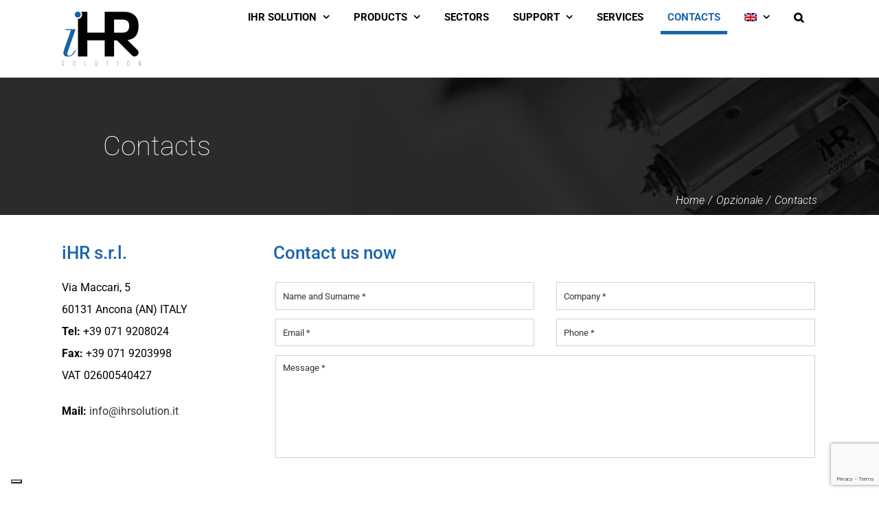

--- FILE ---
content_type: text/html; charset=utf-8
request_url: https://www.google.com/recaptcha/api2/anchor?ar=1&k=6LdzmZAUAAAAAM2fpeN1xL-hqAXbLev2sQ29h23F&co=aHR0cHM6Ly93d3cuaWhyc29sdXRpb24uY29tOjQ0Mw..&hl=en&v=PoyoqOPhxBO7pBk68S4YbpHZ&size=invisible&anchor-ms=20000&execute-ms=30000&cb=i8wlm08y1lqu
body_size: 48607
content:
<!DOCTYPE HTML><html dir="ltr" lang="en"><head><meta http-equiv="Content-Type" content="text/html; charset=UTF-8">
<meta http-equiv="X-UA-Compatible" content="IE=edge">
<title>reCAPTCHA</title>
<style type="text/css">
/* cyrillic-ext */
@font-face {
  font-family: 'Roboto';
  font-style: normal;
  font-weight: 400;
  font-stretch: 100%;
  src: url(//fonts.gstatic.com/s/roboto/v48/KFO7CnqEu92Fr1ME7kSn66aGLdTylUAMa3GUBHMdazTgWw.woff2) format('woff2');
  unicode-range: U+0460-052F, U+1C80-1C8A, U+20B4, U+2DE0-2DFF, U+A640-A69F, U+FE2E-FE2F;
}
/* cyrillic */
@font-face {
  font-family: 'Roboto';
  font-style: normal;
  font-weight: 400;
  font-stretch: 100%;
  src: url(//fonts.gstatic.com/s/roboto/v48/KFO7CnqEu92Fr1ME7kSn66aGLdTylUAMa3iUBHMdazTgWw.woff2) format('woff2');
  unicode-range: U+0301, U+0400-045F, U+0490-0491, U+04B0-04B1, U+2116;
}
/* greek-ext */
@font-face {
  font-family: 'Roboto';
  font-style: normal;
  font-weight: 400;
  font-stretch: 100%;
  src: url(//fonts.gstatic.com/s/roboto/v48/KFO7CnqEu92Fr1ME7kSn66aGLdTylUAMa3CUBHMdazTgWw.woff2) format('woff2');
  unicode-range: U+1F00-1FFF;
}
/* greek */
@font-face {
  font-family: 'Roboto';
  font-style: normal;
  font-weight: 400;
  font-stretch: 100%;
  src: url(//fonts.gstatic.com/s/roboto/v48/KFO7CnqEu92Fr1ME7kSn66aGLdTylUAMa3-UBHMdazTgWw.woff2) format('woff2');
  unicode-range: U+0370-0377, U+037A-037F, U+0384-038A, U+038C, U+038E-03A1, U+03A3-03FF;
}
/* math */
@font-face {
  font-family: 'Roboto';
  font-style: normal;
  font-weight: 400;
  font-stretch: 100%;
  src: url(//fonts.gstatic.com/s/roboto/v48/KFO7CnqEu92Fr1ME7kSn66aGLdTylUAMawCUBHMdazTgWw.woff2) format('woff2');
  unicode-range: U+0302-0303, U+0305, U+0307-0308, U+0310, U+0312, U+0315, U+031A, U+0326-0327, U+032C, U+032F-0330, U+0332-0333, U+0338, U+033A, U+0346, U+034D, U+0391-03A1, U+03A3-03A9, U+03B1-03C9, U+03D1, U+03D5-03D6, U+03F0-03F1, U+03F4-03F5, U+2016-2017, U+2034-2038, U+203C, U+2040, U+2043, U+2047, U+2050, U+2057, U+205F, U+2070-2071, U+2074-208E, U+2090-209C, U+20D0-20DC, U+20E1, U+20E5-20EF, U+2100-2112, U+2114-2115, U+2117-2121, U+2123-214F, U+2190, U+2192, U+2194-21AE, U+21B0-21E5, U+21F1-21F2, U+21F4-2211, U+2213-2214, U+2216-22FF, U+2308-230B, U+2310, U+2319, U+231C-2321, U+2336-237A, U+237C, U+2395, U+239B-23B7, U+23D0, U+23DC-23E1, U+2474-2475, U+25AF, U+25B3, U+25B7, U+25BD, U+25C1, U+25CA, U+25CC, U+25FB, U+266D-266F, U+27C0-27FF, U+2900-2AFF, U+2B0E-2B11, U+2B30-2B4C, U+2BFE, U+3030, U+FF5B, U+FF5D, U+1D400-1D7FF, U+1EE00-1EEFF;
}
/* symbols */
@font-face {
  font-family: 'Roboto';
  font-style: normal;
  font-weight: 400;
  font-stretch: 100%;
  src: url(//fonts.gstatic.com/s/roboto/v48/KFO7CnqEu92Fr1ME7kSn66aGLdTylUAMaxKUBHMdazTgWw.woff2) format('woff2');
  unicode-range: U+0001-000C, U+000E-001F, U+007F-009F, U+20DD-20E0, U+20E2-20E4, U+2150-218F, U+2190, U+2192, U+2194-2199, U+21AF, U+21E6-21F0, U+21F3, U+2218-2219, U+2299, U+22C4-22C6, U+2300-243F, U+2440-244A, U+2460-24FF, U+25A0-27BF, U+2800-28FF, U+2921-2922, U+2981, U+29BF, U+29EB, U+2B00-2BFF, U+4DC0-4DFF, U+FFF9-FFFB, U+10140-1018E, U+10190-1019C, U+101A0, U+101D0-101FD, U+102E0-102FB, U+10E60-10E7E, U+1D2C0-1D2D3, U+1D2E0-1D37F, U+1F000-1F0FF, U+1F100-1F1AD, U+1F1E6-1F1FF, U+1F30D-1F30F, U+1F315, U+1F31C, U+1F31E, U+1F320-1F32C, U+1F336, U+1F378, U+1F37D, U+1F382, U+1F393-1F39F, U+1F3A7-1F3A8, U+1F3AC-1F3AF, U+1F3C2, U+1F3C4-1F3C6, U+1F3CA-1F3CE, U+1F3D4-1F3E0, U+1F3ED, U+1F3F1-1F3F3, U+1F3F5-1F3F7, U+1F408, U+1F415, U+1F41F, U+1F426, U+1F43F, U+1F441-1F442, U+1F444, U+1F446-1F449, U+1F44C-1F44E, U+1F453, U+1F46A, U+1F47D, U+1F4A3, U+1F4B0, U+1F4B3, U+1F4B9, U+1F4BB, U+1F4BF, U+1F4C8-1F4CB, U+1F4D6, U+1F4DA, U+1F4DF, U+1F4E3-1F4E6, U+1F4EA-1F4ED, U+1F4F7, U+1F4F9-1F4FB, U+1F4FD-1F4FE, U+1F503, U+1F507-1F50B, U+1F50D, U+1F512-1F513, U+1F53E-1F54A, U+1F54F-1F5FA, U+1F610, U+1F650-1F67F, U+1F687, U+1F68D, U+1F691, U+1F694, U+1F698, U+1F6AD, U+1F6B2, U+1F6B9-1F6BA, U+1F6BC, U+1F6C6-1F6CF, U+1F6D3-1F6D7, U+1F6E0-1F6EA, U+1F6F0-1F6F3, U+1F6F7-1F6FC, U+1F700-1F7FF, U+1F800-1F80B, U+1F810-1F847, U+1F850-1F859, U+1F860-1F887, U+1F890-1F8AD, U+1F8B0-1F8BB, U+1F8C0-1F8C1, U+1F900-1F90B, U+1F93B, U+1F946, U+1F984, U+1F996, U+1F9E9, U+1FA00-1FA6F, U+1FA70-1FA7C, U+1FA80-1FA89, U+1FA8F-1FAC6, U+1FACE-1FADC, U+1FADF-1FAE9, U+1FAF0-1FAF8, U+1FB00-1FBFF;
}
/* vietnamese */
@font-face {
  font-family: 'Roboto';
  font-style: normal;
  font-weight: 400;
  font-stretch: 100%;
  src: url(//fonts.gstatic.com/s/roboto/v48/KFO7CnqEu92Fr1ME7kSn66aGLdTylUAMa3OUBHMdazTgWw.woff2) format('woff2');
  unicode-range: U+0102-0103, U+0110-0111, U+0128-0129, U+0168-0169, U+01A0-01A1, U+01AF-01B0, U+0300-0301, U+0303-0304, U+0308-0309, U+0323, U+0329, U+1EA0-1EF9, U+20AB;
}
/* latin-ext */
@font-face {
  font-family: 'Roboto';
  font-style: normal;
  font-weight: 400;
  font-stretch: 100%;
  src: url(//fonts.gstatic.com/s/roboto/v48/KFO7CnqEu92Fr1ME7kSn66aGLdTylUAMa3KUBHMdazTgWw.woff2) format('woff2');
  unicode-range: U+0100-02BA, U+02BD-02C5, U+02C7-02CC, U+02CE-02D7, U+02DD-02FF, U+0304, U+0308, U+0329, U+1D00-1DBF, U+1E00-1E9F, U+1EF2-1EFF, U+2020, U+20A0-20AB, U+20AD-20C0, U+2113, U+2C60-2C7F, U+A720-A7FF;
}
/* latin */
@font-face {
  font-family: 'Roboto';
  font-style: normal;
  font-weight: 400;
  font-stretch: 100%;
  src: url(//fonts.gstatic.com/s/roboto/v48/KFO7CnqEu92Fr1ME7kSn66aGLdTylUAMa3yUBHMdazQ.woff2) format('woff2');
  unicode-range: U+0000-00FF, U+0131, U+0152-0153, U+02BB-02BC, U+02C6, U+02DA, U+02DC, U+0304, U+0308, U+0329, U+2000-206F, U+20AC, U+2122, U+2191, U+2193, U+2212, U+2215, U+FEFF, U+FFFD;
}
/* cyrillic-ext */
@font-face {
  font-family: 'Roboto';
  font-style: normal;
  font-weight: 500;
  font-stretch: 100%;
  src: url(//fonts.gstatic.com/s/roboto/v48/KFO7CnqEu92Fr1ME7kSn66aGLdTylUAMa3GUBHMdazTgWw.woff2) format('woff2');
  unicode-range: U+0460-052F, U+1C80-1C8A, U+20B4, U+2DE0-2DFF, U+A640-A69F, U+FE2E-FE2F;
}
/* cyrillic */
@font-face {
  font-family: 'Roboto';
  font-style: normal;
  font-weight: 500;
  font-stretch: 100%;
  src: url(//fonts.gstatic.com/s/roboto/v48/KFO7CnqEu92Fr1ME7kSn66aGLdTylUAMa3iUBHMdazTgWw.woff2) format('woff2');
  unicode-range: U+0301, U+0400-045F, U+0490-0491, U+04B0-04B1, U+2116;
}
/* greek-ext */
@font-face {
  font-family: 'Roboto';
  font-style: normal;
  font-weight: 500;
  font-stretch: 100%;
  src: url(//fonts.gstatic.com/s/roboto/v48/KFO7CnqEu92Fr1ME7kSn66aGLdTylUAMa3CUBHMdazTgWw.woff2) format('woff2');
  unicode-range: U+1F00-1FFF;
}
/* greek */
@font-face {
  font-family: 'Roboto';
  font-style: normal;
  font-weight: 500;
  font-stretch: 100%;
  src: url(//fonts.gstatic.com/s/roboto/v48/KFO7CnqEu92Fr1ME7kSn66aGLdTylUAMa3-UBHMdazTgWw.woff2) format('woff2');
  unicode-range: U+0370-0377, U+037A-037F, U+0384-038A, U+038C, U+038E-03A1, U+03A3-03FF;
}
/* math */
@font-face {
  font-family: 'Roboto';
  font-style: normal;
  font-weight: 500;
  font-stretch: 100%;
  src: url(//fonts.gstatic.com/s/roboto/v48/KFO7CnqEu92Fr1ME7kSn66aGLdTylUAMawCUBHMdazTgWw.woff2) format('woff2');
  unicode-range: U+0302-0303, U+0305, U+0307-0308, U+0310, U+0312, U+0315, U+031A, U+0326-0327, U+032C, U+032F-0330, U+0332-0333, U+0338, U+033A, U+0346, U+034D, U+0391-03A1, U+03A3-03A9, U+03B1-03C9, U+03D1, U+03D5-03D6, U+03F0-03F1, U+03F4-03F5, U+2016-2017, U+2034-2038, U+203C, U+2040, U+2043, U+2047, U+2050, U+2057, U+205F, U+2070-2071, U+2074-208E, U+2090-209C, U+20D0-20DC, U+20E1, U+20E5-20EF, U+2100-2112, U+2114-2115, U+2117-2121, U+2123-214F, U+2190, U+2192, U+2194-21AE, U+21B0-21E5, U+21F1-21F2, U+21F4-2211, U+2213-2214, U+2216-22FF, U+2308-230B, U+2310, U+2319, U+231C-2321, U+2336-237A, U+237C, U+2395, U+239B-23B7, U+23D0, U+23DC-23E1, U+2474-2475, U+25AF, U+25B3, U+25B7, U+25BD, U+25C1, U+25CA, U+25CC, U+25FB, U+266D-266F, U+27C0-27FF, U+2900-2AFF, U+2B0E-2B11, U+2B30-2B4C, U+2BFE, U+3030, U+FF5B, U+FF5D, U+1D400-1D7FF, U+1EE00-1EEFF;
}
/* symbols */
@font-face {
  font-family: 'Roboto';
  font-style: normal;
  font-weight: 500;
  font-stretch: 100%;
  src: url(//fonts.gstatic.com/s/roboto/v48/KFO7CnqEu92Fr1ME7kSn66aGLdTylUAMaxKUBHMdazTgWw.woff2) format('woff2');
  unicode-range: U+0001-000C, U+000E-001F, U+007F-009F, U+20DD-20E0, U+20E2-20E4, U+2150-218F, U+2190, U+2192, U+2194-2199, U+21AF, U+21E6-21F0, U+21F3, U+2218-2219, U+2299, U+22C4-22C6, U+2300-243F, U+2440-244A, U+2460-24FF, U+25A0-27BF, U+2800-28FF, U+2921-2922, U+2981, U+29BF, U+29EB, U+2B00-2BFF, U+4DC0-4DFF, U+FFF9-FFFB, U+10140-1018E, U+10190-1019C, U+101A0, U+101D0-101FD, U+102E0-102FB, U+10E60-10E7E, U+1D2C0-1D2D3, U+1D2E0-1D37F, U+1F000-1F0FF, U+1F100-1F1AD, U+1F1E6-1F1FF, U+1F30D-1F30F, U+1F315, U+1F31C, U+1F31E, U+1F320-1F32C, U+1F336, U+1F378, U+1F37D, U+1F382, U+1F393-1F39F, U+1F3A7-1F3A8, U+1F3AC-1F3AF, U+1F3C2, U+1F3C4-1F3C6, U+1F3CA-1F3CE, U+1F3D4-1F3E0, U+1F3ED, U+1F3F1-1F3F3, U+1F3F5-1F3F7, U+1F408, U+1F415, U+1F41F, U+1F426, U+1F43F, U+1F441-1F442, U+1F444, U+1F446-1F449, U+1F44C-1F44E, U+1F453, U+1F46A, U+1F47D, U+1F4A3, U+1F4B0, U+1F4B3, U+1F4B9, U+1F4BB, U+1F4BF, U+1F4C8-1F4CB, U+1F4D6, U+1F4DA, U+1F4DF, U+1F4E3-1F4E6, U+1F4EA-1F4ED, U+1F4F7, U+1F4F9-1F4FB, U+1F4FD-1F4FE, U+1F503, U+1F507-1F50B, U+1F50D, U+1F512-1F513, U+1F53E-1F54A, U+1F54F-1F5FA, U+1F610, U+1F650-1F67F, U+1F687, U+1F68D, U+1F691, U+1F694, U+1F698, U+1F6AD, U+1F6B2, U+1F6B9-1F6BA, U+1F6BC, U+1F6C6-1F6CF, U+1F6D3-1F6D7, U+1F6E0-1F6EA, U+1F6F0-1F6F3, U+1F6F7-1F6FC, U+1F700-1F7FF, U+1F800-1F80B, U+1F810-1F847, U+1F850-1F859, U+1F860-1F887, U+1F890-1F8AD, U+1F8B0-1F8BB, U+1F8C0-1F8C1, U+1F900-1F90B, U+1F93B, U+1F946, U+1F984, U+1F996, U+1F9E9, U+1FA00-1FA6F, U+1FA70-1FA7C, U+1FA80-1FA89, U+1FA8F-1FAC6, U+1FACE-1FADC, U+1FADF-1FAE9, U+1FAF0-1FAF8, U+1FB00-1FBFF;
}
/* vietnamese */
@font-face {
  font-family: 'Roboto';
  font-style: normal;
  font-weight: 500;
  font-stretch: 100%;
  src: url(//fonts.gstatic.com/s/roboto/v48/KFO7CnqEu92Fr1ME7kSn66aGLdTylUAMa3OUBHMdazTgWw.woff2) format('woff2');
  unicode-range: U+0102-0103, U+0110-0111, U+0128-0129, U+0168-0169, U+01A0-01A1, U+01AF-01B0, U+0300-0301, U+0303-0304, U+0308-0309, U+0323, U+0329, U+1EA0-1EF9, U+20AB;
}
/* latin-ext */
@font-face {
  font-family: 'Roboto';
  font-style: normal;
  font-weight: 500;
  font-stretch: 100%;
  src: url(//fonts.gstatic.com/s/roboto/v48/KFO7CnqEu92Fr1ME7kSn66aGLdTylUAMa3KUBHMdazTgWw.woff2) format('woff2');
  unicode-range: U+0100-02BA, U+02BD-02C5, U+02C7-02CC, U+02CE-02D7, U+02DD-02FF, U+0304, U+0308, U+0329, U+1D00-1DBF, U+1E00-1E9F, U+1EF2-1EFF, U+2020, U+20A0-20AB, U+20AD-20C0, U+2113, U+2C60-2C7F, U+A720-A7FF;
}
/* latin */
@font-face {
  font-family: 'Roboto';
  font-style: normal;
  font-weight: 500;
  font-stretch: 100%;
  src: url(//fonts.gstatic.com/s/roboto/v48/KFO7CnqEu92Fr1ME7kSn66aGLdTylUAMa3yUBHMdazQ.woff2) format('woff2');
  unicode-range: U+0000-00FF, U+0131, U+0152-0153, U+02BB-02BC, U+02C6, U+02DA, U+02DC, U+0304, U+0308, U+0329, U+2000-206F, U+20AC, U+2122, U+2191, U+2193, U+2212, U+2215, U+FEFF, U+FFFD;
}
/* cyrillic-ext */
@font-face {
  font-family: 'Roboto';
  font-style: normal;
  font-weight: 900;
  font-stretch: 100%;
  src: url(//fonts.gstatic.com/s/roboto/v48/KFO7CnqEu92Fr1ME7kSn66aGLdTylUAMa3GUBHMdazTgWw.woff2) format('woff2');
  unicode-range: U+0460-052F, U+1C80-1C8A, U+20B4, U+2DE0-2DFF, U+A640-A69F, U+FE2E-FE2F;
}
/* cyrillic */
@font-face {
  font-family: 'Roboto';
  font-style: normal;
  font-weight: 900;
  font-stretch: 100%;
  src: url(//fonts.gstatic.com/s/roboto/v48/KFO7CnqEu92Fr1ME7kSn66aGLdTylUAMa3iUBHMdazTgWw.woff2) format('woff2');
  unicode-range: U+0301, U+0400-045F, U+0490-0491, U+04B0-04B1, U+2116;
}
/* greek-ext */
@font-face {
  font-family: 'Roboto';
  font-style: normal;
  font-weight: 900;
  font-stretch: 100%;
  src: url(//fonts.gstatic.com/s/roboto/v48/KFO7CnqEu92Fr1ME7kSn66aGLdTylUAMa3CUBHMdazTgWw.woff2) format('woff2');
  unicode-range: U+1F00-1FFF;
}
/* greek */
@font-face {
  font-family: 'Roboto';
  font-style: normal;
  font-weight: 900;
  font-stretch: 100%;
  src: url(//fonts.gstatic.com/s/roboto/v48/KFO7CnqEu92Fr1ME7kSn66aGLdTylUAMa3-UBHMdazTgWw.woff2) format('woff2');
  unicode-range: U+0370-0377, U+037A-037F, U+0384-038A, U+038C, U+038E-03A1, U+03A3-03FF;
}
/* math */
@font-face {
  font-family: 'Roboto';
  font-style: normal;
  font-weight: 900;
  font-stretch: 100%;
  src: url(//fonts.gstatic.com/s/roboto/v48/KFO7CnqEu92Fr1ME7kSn66aGLdTylUAMawCUBHMdazTgWw.woff2) format('woff2');
  unicode-range: U+0302-0303, U+0305, U+0307-0308, U+0310, U+0312, U+0315, U+031A, U+0326-0327, U+032C, U+032F-0330, U+0332-0333, U+0338, U+033A, U+0346, U+034D, U+0391-03A1, U+03A3-03A9, U+03B1-03C9, U+03D1, U+03D5-03D6, U+03F0-03F1, U+03F4-03F5, U+2016-2017, U+2034-2038, U+203C, U+2040, U+2043, U+2047, U+2050, U+2057, U+205F, U+2070-2071, U+2074-208E, U+2090-209C, U+20D0-20DC, U+20E1, U+20E5-20EF, U+2100-2112, U+2114-2115, U+2117-2121, U+2123-214F, U+2190, U+2192, U+2194-21AE, U+21B0-21E5, U+21F1-21F2, U+21F4-2211, U+2213-2214, U+2216-22FF, U+2308-230B, U+2310, U+2319, U+231C-2321, U+2336-237A, U+237C, U+2395, U+239B-23B7, U+23D0, U+23DC-23E1, U+2474-2475, U+25AF, U+25B3, U+25B7, U+25BD, U+25C1, U+25CA, U+25CC, U+25FB, U+266D-266F, U+27C0-27FF, U+2900-2AFF, U+2B0E-2B11, U+2B30-2B4C, U+2BFE, U+3030, U+FF5B, U+FF5D, U+1D400-1D7FF, U+1EE00-1EEFF;
}
/* symbols */
@font-face {
  font-family: 'Roboto';
  font-style: normal;
  font-weight: 900;
  font-stretch: 100%;
  src: url(//fonts.gstatic.com/s/roboto/v48/KFO7CnqEu92Fr1ME7kSn66aGLdTylUAMaxKUBHMdazTgWw.woff2) format('woff2');
  unicode-range: U+0001-000C, U+000E-001F, U+007F-009F, U+20DD-20E0, U+20E2-20E4, U+2150-218F, U+2190, U+2192, U+2194-2199, U+21AF, U+21E6-21F0, U+21F3, U+2218-2219, U+2299, U+22C4-22C6, U+2300-243F, U+2440-244A, U+2460-24FF, U+25A0-27BF, U+2800-28FF, U+2921-2922, U+2981, U+29BF, U+29EB, U+2B00-2BFF, U+4DC0-4DFF, U+FFF9-FFFB, U+10140-1018E, U+10190-1019C, U+101A0, U+101D0-101FD, U+102E0-102FB, U+10E60-10E7E, U+1D2C0-1D2D3, U+1D2E0-1D37F, U+1F000-1F0FF, U+1F100-1F1AD, U+1F1E6-1F1FF, U+1F30D-1F30F, U+1F315, U+1F31C, U+1F31E, U+1F320-1F32C, U+1F336, U+1F378, U+1F37D, U+1F382, U+1F393-1F39F, U+1F3A7-1F3A8, U+1F3AC-1F3AF, U+1F3C2, U+1F3C4-1F3C6, U+1F3CA-1F3CE, U+1F3D4-1F3E0, U+1F3ED, U+1F3F1-1F3F3, U+1F3F5-1F3F7, U+1F408, U+1F415, U+1F41F, U+1F426, U+1F43F, U+1F441-1F442, U+1F444, U+1F446-1F449, U+1F44C-1F44E, U+1F453, U+1F46A, U+1F47D, U+1F4A3, U+1F4B0, U+1F4B3, U+1F4B9, U+1F4BB, U+1F4BF, U+1F4C8-1F4CB, U+1F4D6, U+1F4DA, U+1F4DF, U+1F4E3-1F4E6, U+1F4EA-1F4ED, U+1F4F7, U+1F4F9-1F4FB, U+1F4FD-1F4FE, U+1F503, U+1F507-1F50B, U+1F50D, U+1F512-1F513, U+1F53E-1F54A, U+1F54F-1F5FA, U+1F610, U+1F650-1F67F, U+1F687, U+1F68D, U+1F691, U+1F694, U+1F698, U+1F6AD, U+1F6B2, U+1F6B9-1F6BA, U+1F6BC, U+1F6C6-1F6CF, U+1F6D3-1F6D7, U+1F6E0-1F6EA, U+1F6F0-1F6F3, U+1F6F7-1F6FC, U+1F700-1F7FF, U+1F800-1F80B, U+1F810-1F847, U+1F850-1F859, U+1F860-1F887, U+1F890-1F8AD, U+1F8B0-1F8BB, U+1F8C0-1F8C1, U+1F900-1F90B, U+1F93B, U+1F946, U+1F984, U+1F996, U+1F9E9, U+1FA00-1FA6F, U+1FA70-1FA7C, U+1FA80-1FA89, U+1FA8F-1FAC6, U+1FACE-1FADC, U+1FADF-1FAE9, U+1FAF0-1FAF8, U+1FB00-1FBFF;
}
/* vietnamese */
@font-face {
  font-family: 'Roboto';
  font-style: normal;
  font-weight: 900;
  font-stretch: 100%;
  src: url(//fonts.gstatic.com/s/roboto/v48/KFO7CnqEu92Fr1ME7kSn66aGLdTylUAMa3OUBHMdazTgWw.woff2) format('woff2');
  unicode-range: U+0102-0103, U+0110-0111, U+0128-0129, U+0168-0169, U+01A0-01A1, U+01AF-01B0, U+0300-0301, U+0303-0304, U+0308-0309, U+0323, U+0329, U+1EA0-1EF9, U+20AB;
}
/* latin-ext */
@font-face {
  font-family: 'Roboto';
  font-style: normal;
  font-weight: 900;
  font-stretch: 100%;
  src: url(//fonts.gstatic.com/s/roboto/v48/KFO7CnqEu92Fr1ME7kSn66aGLdTylUAMa3KUBHMdazTgWw.woff2) format('woff2');
  unicode-range: U+0100-02BA, U+02BD-02C5, U+02C7-02CC, U+02CE-02D7, U+02DD-02FF, U+0304, U+0308, U+0329, U+1D00-1DBF, U+1E00-1E9F, U+1EF2-1EFF, U+2020, U+20A0-20AB, U+20AD-20C0, U+2113, U+2C60-2C7F, U+A720-A7FF;
}
/* latin */
@font-face {
  font-family: 'Roboto';
  font-style: normal;
  font-weight: 900;
  font-stretch: 100%;
  src: url(//fonts.gstatic.com/s/roboto/v48/KFO7CnqEu92Fr1ME7kSn66aGLdTylUAMa3yUBHMdazQ.woff2) format('woff2');
  unicode-range: U+0000-00FF, U+0131, U+0152-0153, U+02BB-02BC, U+02C6, U+02DA, U+02DC, U+0304, U+0308, U+0329, U+2000-206F, U+20AC, U+2122, U+2191, U+2193, U+2212, U+2215, U+FEFF, U+FFFD;
}

</style>
<link rel="stylesheet" type="text/css" href="https://www.gstatic.com/recaptcha/releases/PoyoqOPhxBO7pBk68S4YbpHZ/styles__ltr.css">
<script nonce="5Q6I9tNsJvxLf9S-W71jVg" type="text/javascript">window['__recaptcha_api'] = 'https://www.google.com/recaptcha/api2/';</script>
<script type="text/javascript" src="https://www.gstatic.com/recaptcha/releases/PoyoqOPhxBO7pBk68S4YbpHZ/recaptcha__en.js" nonce="5Q6I9tNsJvxLf9S-W71jVg">
      
    </script></head>
<body><div id="rc-anchor-alert" class="rc-anchor-alert"></div>
<input type="hidden" id="recaptcha-token" value="[base64]">
<script type="text/javascript" nonce="5Q6I9tNsJvxLf9S-W71jVg">
      recaptcha.anchor.Main.init("[\x22ainput\x22,[\x22bgdata\x22,\x22\x22,\[base64]/[base64]/MjU1Ong/[base64]/[base64]/[base64]/[base64]/[base64]/[base64]/[base64]/[base64]/[base64]/[base64]/[base64]/[base64]/[base64]/[base64]/[base64]\\u003d\x22,\[base64]\x22,\[base64]/CvB3DvQ48wrUiwqXDjibCiilNX8OPw6jDvmXDhMKEPQjCnT1gwonDgMODwoVUwrsoVcObwqPDjsO/[base64]/Dh1cZwo3DqyM2OcO1P8K/[base64]/DjcOxw7TCu2vCvcKyPsKhwrPCnsK3ZiXDusK+wpjCmSfCoGUTw6vDmB8Pw6Fifz/CqMKzwoXDjHjCtXXCksK1wpNfw68rw5IEwqkmwqfDhzwFDsOVYsOnw6LCoit6w45hwp0WPsO5wrrCrQjCh8KTPsOXY8KCwqLDkknDoDB4wozClMOfw5kfwqlOw7fCssOdUirDnEVqNVTCuj/CuhDCuxdyPhLCusKkNBxBwqDCmU3DqMORG8K/IUNrc8Onb8KKw5vCmnHClcKQGsObw6PCqcKvw4NYKmvCrsK3w7Frw5fDmcOXMcK/bcKawpvDr8Oswp0PZMOwb8KXQ8Oawqw6w59iSn5rRRnChsKjF0/[base64]/[base64]/DlcKIw57DscOOXErDuUTDj8Kpw6jDv1pBYMKYwo18w4/DmQfDhsKswp5Nw69ubjnDlSUUZwvDmsOTYsOSIcKhwrDDhRsuV8OGwqNzw4jDolAdVsOTwogQwrXCjMKiw79UwqwZPRxPw6AcMyTCv8KNwqY/w4zDojgIwroHfRNGVW/CuXZ4wozDjcKmXsKwDsOefi/CiMKVwrDDpsKPw7VBwohHIDnDpBHDkz9UwqfDsUEFB2TDqW1kSCNowpHDjMKyw5lBw6bCvcOaIsOmNMKVDMKqPWV4worDhQvCiRnDsQTDsV/CtMKLFsO6akcVO2NnGsO9w49hw6JqR8KXwqnDhmgkWSQLw4vCoys5TBnChQIQwoXCujEqI8Kja8KYwr/Dn3xgw5g0w4/Cm8O3wpnChRNKwooKw5xww4XDjxRBw7dBCTxLw6gyDsOqw4fDqFMIw5g8PsOVwqrCi8OrwqbChmh6fUEJFjfCgsK8YRnDpx9lT8OlIsKZwrgiw5XCicOsQBo/[base64]/I38OJQdoBBk3woRKw4Zsw7gvL8KDJ8OgXUTCrCN0PQbCoMOewrPDv8OpwrVCUsO8M1LCkVLDpnZ/wq96fcOefANiw5IGwrXDicOQwq18TGU9w7c3RVPDs8K+dSARXntbX2BtQRhnwp9fwqzClCQYw6Iuw702woMOw5wRw6sHwo0fw7XDlSfCnzJjw7LDqWNFIQ8yZFYFwrlYN2QtW0XCk8O/[base64]/CgS3DqDIfw7AlKsKVwp4hwrM1ImTDjcKKw6sSw6XDuhnCpSlXOmfCtcOgISJ1wqQnwq9yMDnDgxHCuMKUw6MgwqjDpHM7w40GwptaHlfCksKZwqYqwqw6wqoNw71hw5xcwrUyKC8rwoXCny/[base64]/DhQwbdHzDosKRw7MlFj/Dp3DDmhHDqBlkw5oOw7fCh8Knwo/CkcO3wqDDnknCh8KTCE7CpsOVAsK5woo8MMKEc8OCw4Adw6oDAUfDlRbDpFogccKvBWPCmjDDi20IWxR+w78hw7tSwpM9w5bDjkDCj8Kbw4UdXMKAHgbCqlcUwr3DoMKEX3hvdcKhEcOoQzPDh8KbMHFfw4cYYcKbVsKqPl9iN8Ogw5PDk1l3wpd6wo/[base64]/DtibDuMKnVsOSW8K3GcO2SsKOMcOUwrJQwo5HBwXCiisoN3vDojTDvCktwqArAwRrRB0mBhXClsK5dcOICMK5w77DvgfCiwnDqMOYwqnDm3xWw6jCvcOmw4YqNcKYQMONwp7CkhDCjiLDtDBRZMKFKn/DpRRtM8Kiw61Yw5p8fMKoSi8kw4jCuz1qfSwAw53DlMK3OT/ClMO7w5zDm8KGw6MnBVZPwrnCjsKew6dyD8KNw4DDqcK6D8KDw5XCp8Kewo/[base64]/DpkV5dWjDgHLCj8Orw4dhw6VIGsK1w4/ChHbDvsORw5wDw5TDg8OWw63CnzzCrMKSw4IfD8OAajLCi8Onwpl7KEEsw4RBZ8K1woPCulLCsMOTw7vCug3Cu8OcU0rDskjClCPCrBhOGMKVesKXZ8OXS8KVw5g3acK6YlxCwr1RM8Kiw6zDixEbLmJ/[base64]/BkzCr8O/CsKtXzQ7S8Oowq0/[base64]/w6dAPioAw5HDoMKsI8Oqw5DDtcKuw6V1wpQ0LhZpEQDCm8O6e33DssOkwobCnkHCshPCpcKkFcKrw5NEwoHCq2pTFQAXw53CogjDncKsw53Cp0I3wpoxw5RvasOKwqjDvMOPCMKkw49fw7Rlw7xRRlMkLQ3ClUnDmWPDgcOAM8KOLAMMw5dJOMOqcAdAwr7Do8KdY2/CqcKSOkNuYMKnfsO7Gk/DnGM1w6BNH3XDryY3Fi7CjsK9CMO9w6jCjU0yw7k/w5sewpHDrCUjwqrDnMO+w5hRwprDqMK4w5NJSsOewqTDgSYVQMK9N8O5IxoVw5RwfhPDt8K+asK9w4c1UsOQeT3DuRbCjsKjwrPChMKYwpdFLMO9UcKdw5PDrMODw7BIw6XDii7CuMKawr8kZh9tHQEQwr/Cq8KJW8Ofd8KrNR7CqA7ChMOVw64nwr8mKcKqTh5gw7zCkcKWQnJnZC3Ck8KdO3jDl0VNSMOWJ8KuWS4Iwp/DgcOpwo3DgToqVsOQw6DCn8Kew4c0w5R2w49twqDCicOoY8O4NsOBw4cTw4QUP8K/NUYdw4rCqRMdw6HCpxAYwrXDl3bDjwoUw5LCncKiwphtOnDDo8Oywq1cPMO3X8O7w5UHEMKZb0A8K3XDjcKlAMO7PsO5aC97YcOxbMKrQUs5Fy3DpMK0w51hTsOfW1cLFE11w7nCtMOAVWTCgTbDtDXDhH/CvcKzwoERI8OOwrrCljfCncOfXgvDogwnUgASZcKnaMKkQTvDpzFfw7sdAynDpcKsw5HCjsOiPCQHw6fDt0FiXSjDosKQw6jCsMOIw6LDucKNw7XDocKkw4ZWQ23DqsOLH2d/EsOEw5Etw7/Du8Oqw6fCoWbDq8KgwpTCn8KYwpEMTsKTKVfDs8KLZ8KSdcOiw6jDszZTwpRywr8LUsKWJzDDjsORw4DCm3/DucO9wpLCgcOsbSgxw4/ChcKUwrHDo3J5w6UZWcK+w6UJBMKRw5VqwrRSBFxwWwPDiyJfOVFAw4U9wrfDvMO1w5bDkAdJwoREwoc8IE0MwqDDkcKzecOyQ8O0UcKXekg6wq18w4zDvHLDiGPCnUo/dsK7wphfMcOvwpJIwovDhVfDhmMEwo7DmMK2w7XCjcORB8OMwoLDisKdwqVRY8OyVBF1w6vCtcOEwrHCglsNHx4xR8OqBXDCs8OQYA/DvcOpw5/DvMKZwpvCpsKfSMKtw4vDhMK5MsKGWsKKwqU2IG/DuW1BYsKMw7DDqMKTBMOfAMOfwr4nAkPDvkvDtjBqGCFJLDp9N3ILwo8lwqASwp/CtsOkJ8Khw7fConxwMS48TcOKLgDDp8OywrfDn8KWRyXCqcOKBVDDscKtCFrDohxBwqTCtyIVw6nDhSR7eQ/[base64]/DgmUGYMKUSsKVwrcTwqLClsO3w5jCnMO9w6sbBMK4wp1XK8OTw7/DsR/CjMKUwrbDhXh9w67Cg33CgSvCmsOUYCTDonN5w6/Cnw07w4HDpsKPw4vDmC/Cg8KIw4hQwoLDuGjCrcO/Dxo+w5fDoGrDuMKkUcOWfMKvGRjCtBVJWcKQJMOjJU3CmcOuw4k1H1bDhh8bGcKaw6zDn8KeHMOlZMO9E8K+w7fCix/DolbDn8KMcsK7wqJTwpjDgz5YdGrCvi3Do0t3CwhGwrjDiQHCu8OCHGTCvMKHMcODDcKPbmXCk8K3wrrDs8KYID/[base64]/[base64]/DocOxwplmchDDrVlxw7PCihlLw7dCfmZAw6w1w7ttw5jCpcKpZcKEWAwJw5x/[base64]/Cp8OfGSnDvcObTMKyF8OfHnXCvMKywr7Dg3QaTQ/DtsKedMOUwoAGQy/DqkA/wrLDuDLCn2DDm8OWRMO4TUfDnRjCuArDuMOKw4nCqcOCwrHDqicSwp/Dr8KbOMO1w4FPfcK9WcKdw5g0W8K9wqQ9ecKkwrfCtRsIODrCr8Oychdzw7Jxw7LCm8KxIcK5wpVawqjCs8OiD3UpFsKYH8K5woDDqlrDvcKVwrfCp8OfIsKFwoTCnsKWSRrCncK8VsOVwrMJVBVYNMKMw5RaC8KtwoXCly/ClMKyRAfCiULDsMKwUsOhw5LDocOxwpYGw6ctw5UGw6QDwqDDgw5ow7LDocOVd0VKw4crwrNDw4wsw64YBMK7wqDChh1GBMKtccOPwovDq8K4IknCjQDCnMOIOsKPfRzCkMOkwpLDqMOwWXzDuWMuwrQtw6/CpkRPwpoXHQrDlsKCAcKLwoPCiDQ0wp8DPDTCpAPCljQHEMOQLhDDkh7DlmvCjMK7N8KAXV3DisOGIXk7XsKHKH7CtsKfFcOsT8K8w7EZMgDDj8KgE8OPEsK8wrnDtMKPwpDDt27CmnwIMsOxekbDu8KswrUBwo/CtMK8wpHCug0JwpwQwqLCjUPDhTplBihFJ8Obw7vDkMOzK8KkSMOXTMOYQjJ+bEdhI8Ovw7hyTivCtsK4wqbCtyYAw63DsQoUAMK/VgnDiMKew47DpcOfXRx/[base64]/DqMKow7nDhcOlw59/JUnCnSfCusKoGhEeE8O7O8Kbw4rCpMKcRk0vwq0Dw5XCoMOvL8K1UMKNwr04finDmE41XcOuw6FVwrLDscOMQMKWwqfDrQRrR37DnsKlw5rCthvDucODZcOLbcOVHjzDgsOiw53DtMOowqTCs8K/dVXCsmxcw4B3N8KdPMOMcinCuCkeVxQpwojCt0pbZjtgcMKMWcKCwqYJw4JvZcKkJT/DiUjDhMK/QVDDjCs6KcKZwojDsEbDgcK7wrlGAT7DlcOkw5vDmgYYw6fDtETDlsOgw7nCnh3DsGjDt8K/w5dPIcONO8K3w788YlPCnmwZasO0w6gMwqTDiEjDikPDo8OywobDlFHCscKVw6nDgcK0Z0dlMMKaw4TClcOtVVHDm2vCk8KVXFzCm8KCUsOCwp/DhmbCl8OWwrLCsxBQw70Bw7HChsO2w67Dt01lIz/[base64]/[base64]/woZWwpQ9wovCgCkVwo8owoHCiMOtQMK3w77CgnbCo8KLDkA7RMKPwozCj34AP3zChH7DsTxpwpnDg8K9UhHDsgEjAsOowpDDuUzDnsO8wodowol+AkkGHnhxw7TCj8K4wrJCPmHDjBrDuMOCw4fDvQ/DmsOdDSHDjcK3FMOHacK4wr7CgSDDocKUw53ClyzDmcOdw6nDvcODw5Jjw6kwaMOZFCjCm8KXwqTDkj/CnMOtw43DhAskJ8OZwqvDmybCk17Ct8OvC2vDi0fCm8O5HC7Cunw0AsK9wpbDo1cCKSPDt8KSw70qVEkewq/DuTvDgmVfFgpCw6/CsxkXHWt5AFfDoXhdwp/Dh07CuW/[base64]/DncOTwqbDtnt7dcKHVRgLex3Doy3DvUTCrsKzdsOkZRlNI8OAw4dzTMKsN8KvwpJIGcKJwrLDncKhwroCd2sEXkQ8w4XDtjJZG8KGLQ7ClcOoTAvDunTCtMKzwqcpw5bCksK4wrMuKsKdw50Hw43CvXjDucKDwroKZsOEQQ/Dh8ORUzJ2wqBXaTfDjsKzw5TDo8OSwrQoZMKkGwMGw70Dwp57w4DDqEQHbsOOwo3DlcK8w73CvcOJw5LDmysfw7/CqMObw5oiV8Olwot7w6LDkXrCmcOiwqnCq2I3w5R+wrjCsQrCsMO/wr5geMKhwp/DtMOfKBjDjTccwpbCgFMAV8Ouwo8JXWLDi8KGQF3CusOhTsKIFsOTP8KrJm/CqcOqwozCicOpw6HChTJewrVZwo4Swo9MEsKewqEfeX7ChsObOWjCtCR8LEYyFCrDgcKJw4bDp8OXwrTCswvDtjRlIx/[base64]/[base64]/w4DDtcOWwrJmw7cxw6V1H2DDmWXDmcOfwrjDqcKSw5Qyw6/DmWfCgAoUwr/CmcOWcmtqwoMGwrPCrD0TcsOADsOFV8OvE8O1wr/[base64]/CgMONWMK+csKXD8OsKcOkZ8OydsOKw5DDmjIkScKHdWktw5DCojTCqcOfworCpR/DhRcsw4Mkw5HCsUQHwpbCucK5wq/DtlzDp3DDkRrCtVUWw5vChVVVF8KOXxXDpMOpGMKIw5vCjzVSdcKANlzCh2rCs0ESw78zw6nCtyHChVbDuVDDnURVaMK3McOaMsK/QFLDl8KqwqxHw7jCjsO4wrPChMKtwozChsOzw6vDjcOXw7hOTVhUFUPCsMKNSX1Ywr0Ww5gAwqXCjB/CisOrDUfCjzHDmXHDim5+SyDDlw10TzIUwrkcw5w+TQPDhsOtw5DDksK1Fylew6VwHsO/w7k9wplUU8KDw5TCpgInw49jwrPDvDRDw7xqwpXDhSHDjEnCnsOtw7rCgsK3L8Oswo3DqUs1wqwbwoN9wopoacOHw4NrCE5rBgTDjznCrMOaw6PCtzTDq8K5IwfDisKXw6XCjsO1w7zCv8K8wq8iwrEpwrVKQS1cw4MFwpEOwqHDmDDCrXN/[base64]/wozCqcKFwrBPV8ONXMOqwoLCjsOqwrJFw7kEOsKbw7LChcKYJMKmw64VPsK0wo0jGD3CsjTDh8OsM8OVaMOhw6/DtiQiAcOXc8O9wotYw7JtwrFBw7FqC8OXXHHDgVdPw7tHF0VkV3TCisKAw4UYUcOdwr3DgMOow4cGX2R3acO5w7QbwoJCLQRZWkTCucOcRVXDq8O8w6oWCSzDvsK2wovCoEvDsybDkcKabjXDrR4Sb2DDlMOXwr/DkcKxScOTPFFQwpx7w6rDkcK4wrbDtCYRfSJFLgpXw61CwogZw74hdsKswqhIwpYpwpTCmMOyEMK2XCxtbQLDlMOvw6cKC8KrwowPW8KSwp9eH8KfKsObc8O7LsKjwrvDjwzDj8K/fF9bT8OOw7p8woXCrGAoHMKpwpQoZC7CnSh6JQILGjjDk8K+wr/Cu3XDmcOGw7MDw41bwoUFLcOSwrkUw4Ibw77CinBFFsKGw6QBw48pwrfCtGoEGX/DscOYWTYzw7TChcOSwqPCun/DqsKDCkUrBmEUw7g8wrDDrD3Cu1FEw69cCF3ClsONasOoYcKUwr3DqcKNwpvCrQLDnUUzw5LDrMKswohHT8KOMHvCicO5Xl/DpzpPw7dWw6ArBwjDpVp9w6fDr8KVwqI7w6Y7wqTCqRpSZsKSwoIMwqBEwqQSXQDCs3bDnwlAw7PChsKPw6jCim4Mwrhvb1jDuDPClMOXWcOuwrvCgQLCrcO3w440wrAfw4lNF0DDvV52JsKIwoICcBXDoMK/[base64]/EsOwHsO0asOxa8KiWR7Cl1ceKxl8w7/DucOMW8OgcSzDq8OzGsOaw6xXw4TDsVXDm8K6woTCmjfDucKfwrDDnAPDkE7CgsKLw5XDicKwYcO8BMKtwqVWPsOPw54CwqrDq8OhTsOPwqLCkVhfwojCsjURw6tdwp3CpC4bwoDDkcOdw55gFsKHLMO5UDbCu1F4VWAtN8O0c8Ojw5M2JkPDrSTCkG/DvcO1w6fCij4aw57DrXnCkTHCjMKSVcOISMK0worDm8OwdMKBw4XCoMKILsKYw7ZCwrg0XcKAN8KBQcOhw48vUl7Cm8Oxw7/Dpml+Nm3Cu8OdQsOYwolbO8Okw6jDt8KewrTCksKZwrnClw7Cp8KEZ8OGOcKHBcOuw7poH8ONwqFbw7tAw6UmUGrDksKgSMOeET/Dp8KPw7jCgwwYwooaA0cpwonDnQbCmcKbwo0dwo1kMXXCp8OGXsOxVmkHOMOOw6TCrWDDm2LDoMOfKsKvw79ZwpHCpgQ6wqQKw67DgsKmXyUQwoBWYMKeUsOwHxofw47Cs8OOOTVXwrDCu1ICw4xAMMKcwr8/wqVgw70NOsKOw5sIw4U9TVNWQMOdw48SwpzCl181RFDDiitewq/[base64]/[base64]/DixB+wpNSMwfDvsK9w77Cn8OxFThWdW1NwrDCmcObNkfDnUNdw7XClkNDwrPDksOaZknCtx/Ch1XCuwrCtcKCQMKIwrUgBMO/QcOyw5QFRMK6wpU6E8K/[base64]/DsO+fnpnwqDCpMOAw47DvljDjQ/DlcKabMONOGkMw4/Ch8KXwpMlGmdVwr/DqEnDtMO1VMK6woRVRhTDtA/[base64]/NMKgMX9AwrVSVsOBw5LCgcKqSRp6wppjw4jCgBbCicKPw4JuYQfCucK9w7fCli5qBcKywq/DjRHDmMKDw5QHw7dQOlDCm8K6w4vCsHHCmcKZCMOQExBVwq/ChCUAQAAaw4l0w6/Cj8OIwqnDnsOjwpXDhHbCmcKnw5o+w58Sw6coGcO7wqvCix/[base64]/GX7DqsO5woocwojDnsOGGcOPw6bDjsK2wrvCu8OLw5nCtsOIdcKMw7LDoGZ1PE3CncOjw4TDs8ORVTg/[base64]/[base64]/CuSxkTcOLdsKgVcKjw4/[base64]/DpcKPw6zCoRFcccOfw7DDq8OJwr1nwpBxWcKpUWXDonDDtMK2wonCmMKUwoZEwrfDrFfDoy/CssK8woNtbkEbKFvCoy3Co1zCqsO6w5/[base64]/DnMOpLEfDtn1NwrfCjjAqOEfCqTgfbcOWQkDCh1gnw5rCqcKzwoQYNkHClVJIYcKGFcKswoLChyDCjmbDucOeQMK6w4jCk8OJw4FfIlzDvsKaZcOiw6F5EcKew4x4wpzDmMOdKsKOwoYQw5MQScOgWHbCt8O+wq9Fw7/[base64]/[base64]/CiyHCoMKSecOrw5zDgCtew6tJw4kWwr9qw7VOw7xOwr8VwpTCgQfCkBrCox/CnnZzwrlaRcKewrJrADhuAwguw41/woYdwq3CjWhcdsKgLcKMAMORw6rDmVJ5OsOKwrrCgMKcw4LCscKJw7PDpiRuwpo/FhPDjcKUw7EYJsKwWTRowqsnWMO/wpDCi1VJwqvCuX7Ds8OZw7ccTDLDhcKfwrw7QRfDi8OJBsKVa8Ohw4A5w4QzL0zDlMOmI8OoGcOoNELDrlM3w5DDrMOxOXvChkzCpyhDw4jCui4+GcOje8O3wrLClxwOw4zDjGXDiVvCo3/DkXrCpzrDr8K/wowjdcK+UF3DlhzCkcOvRcOTeHDDk0HCuXfDkxfCg8O9BTB2wp53w5rDj8KDw47DhU3Cp8O1w6vCrsOiUy7CpCDDi8OsJcKefcOQBcKgRMKRwrHDvMOhw7wYZAPCvHjChMOhdMORwq7CrsOaRkJ8YsK/wrpgf14mwqg5WTLChsOHYsKawqEVXcKZw44Tw4bDusKkw6nDp8ODwp7ChsOXQRnCm3x8wrDCl0bCvH/DnMOhNMKVw7ArO8Kzw453L8Osw7NyYFQMw40Nwo/Cp8K+w6XDmcOwbDYTdsOBwqPChWTCucOEZsKfwrLDscObw6/Cr3LDlsOcwpBbCcOVHEIvJ8O5CnnDukIQf8OWGcKHwoxLEcO6w5bCijwjAkAYw4oBwpLDncKTwrfClcK6VyFNVMKSw5Q6woXDjHtWYMKkw57DrsKnQ29ZGMO7w5RWwprCoMKlLl/Cs0nCjsKmw7RRw5DDnMKLfMKkIyfDksOKCgnCucOmwrfCk8Khwp9ow7/CrMKiZMKtYsKBTmbDocO4aMKuwrIsJTJuw4DDjcOQeGMhF8OAw6EVwqrCqsOZLMO1w7A1w5QyZXZPw795w65ibRAew4gEwrzCtMKqwqbCgcOBJEjDvlnDi8OAw7knwohzwqo/w5s/w44kwrHDrcORSMKgScOkUk4mwobDgsKyw7TCjsKhwqdww6HCl8Olax0AMsOcDcOUBW8hwpTDgcOrBMOIYxQ4w7HCoEnCkUNwA8KgfxlDw4fCg8KvwrDDgXcowrpYwoDCryfCmy/DssOUwq7CrSt6YMKHwrbCmz7ClSI1w4JKw6LDisKmVjVmwp4HwqrCrcOJw5FWfmXDjMOFIsO0AcKUK04bUGY6AcOewrAzEwjCl8KEXsKfesKUwp/Cn8KHwoxDbMKJLcOGYDNmV8O6R8OeHMKyw4g2N8O5wozDisO6Y3nDpVLDsMKqPsOEwpM6w4rDscOnwqDCjcKEEH3DhsK6GnzDsMKpw5vCrMK4EmLCocKDT8KgwqkDwqDChsKYYQvCqF1afMKdw4TCgizCunx7bX/DhsO+blPCmmDCocOHCys8OSfDlUfCmcOUUy/DtVvDi8OWV8O9w7QNw6rDn8OswoUjwqvDv0sewrnCuE/Dtz/[base64]/[base64]/wqPCh8KxwpPCuAkACMKlw4YEdBlpwrjCtSXDtiTCtsKiVkTCoRLCksKvKWlTfEAhVcKow5dSwoFSAwvDmEhhw5TCpj5SwoDCpDnDssOvIgBnwqYlaF4Uw6lCTcKvUsK3w6FMDMOqFgbCglV2EALDlMOsIcKoUXI7UR/DvcOzaUbClV7Cn3nDqkQ4wrnDv8OBdMOqw4zDvcOow6fDkmQsw5/CqwrDrizCjy9Ww7YEw4rDhMOzwrLDmcOFT8Okw5DCjMO/[base64]/DllvDjMKXa0cIwrVFw5IgwocAwrsFOcKxUMKYYMO3wrUNw6cRwrbDvHhUwox4w4bDqznCqBRYCRVlwphHdMKXw6PCn8K7wrbCvcKhw7cIw593w7JTwpJkw5DDkgfCl8KEGcOtVzNDKMKlw5NBHMO/[base64]/[base64]/[base64]/[base64]/CvsOJwqvDisO4IzNpd8ORw4jDjMOow7nCicOBAkTCjnnDscOxQMKDw79jwp3ChMOCw4Rww7VTXxE/w6zCtMOyPcOSwodkwonDjWTCjU3DpcO/wrTDo8KDWcKAwrFpwq7CucOkw5N1wo/DrXXDhxrDqjQ0wpbCq0LCiRV8e8KsRsOlw75Two3DmMO0fcKBNUBVUsOZw6bDqsODw43Dt8K5w7LDnsO1J8KoViXCqGzCm8Oswr/Ck8OLwonCjMKBK8Kjw7MlcToyCWDCtcObGcOyw69Qw4IbwrjCgcKqw7VJwrzCg8KcC8O0w4ZFw4IFOcOGAzbChXnCkX9qw7TDvcK/EhXDlmFTEjHCq8KUdMKIwqd4w6/Cv8OqJC4NK8OlBxZ3dsOZCE/Dgg4ww4nCh0cxwpjChErCoic2woIdw6/DlcOZwpbCsiMLdsOSccKRcgV1ZTvDjD7CtcKswr3DlANzw7TDo8KKA8KnGcOSX8KBwpnCrnjDisOuw4NvwoVDwpXCtQPChh8tCcOAw53Cv8KVwq0kOcO/wr7Cj8O0LgbDoQbCqnzDnlNQW0jDn8O1w5VoISTDow13KHw1wox0w5/CuRRTT8Oew6Z2VMKmfjQDw785dsK5w6cOwpl6FUh5dMOcwpdAfEDDmsKaIMKFw78FK8OtwoQSXlHDkBnCsx/[base64]/CqiQewqfCiULCuyTDg3/ClcKLwo/Cm2gdX8OFwrHDtFR7wpbDqkbCogHDucOrf8Kva2DCrMO7w6vDtGjDrhw2wphiwoLDtcKpJsK+X8KGdcO/wp5mw51Tw4cnwpg4w67Dg3XDrMO6wojDlsO9wofDr8OKw4ldPBbDp3tCw40OKsODwr1jVMOiQhZ+woI/wrRfwrbDhULDogXCnmDDoy80UAFvF8K6ex3Ct8OVw7lkBMOTKsO0w7bCqmrCo8OCX8Oew7czwqJhBFIcwpJ4w68gYsOuWsOIC1F5wp7CocOmwqjCrcKUUsOUw7/DuMOcasKPDHXCryHDkwfCg1XCrcOQwpzDrcKIw7nCnzEdYRAzI8Kew4LDsFZ2wpsSODnDgCHCpMOPwrHCiDTDrXbCj8KGw6HDuMKJw7zDoQUGDMODdsKXQAbCkifDhETDpsKfRQzCnyplwoJZw7PCjMKwAFNxwqgYw4HCgXzDpmjDvgzDhMO/RhzCjzMsJm8vw7Fow7bCk8OrWDpfw4UQRX0IRA48MTrDiMKkwpzDq3LDk05AERsawrDDsVrCrDLCgsKhWkHDnMKXSyPCjMKiNS0hBxN2JG5zMkPDvi4IwpxAwqETLcOEWsKDwqjDjBJQEcOARyHCk8KfwpDChMObwqjDncO7w7HDhBrDlcKBGsKGwrJ0w4/[base64]/ChcOHTj4Wwp/CiX3DhsKiw6o8N8KCwpTDrMKZAVvDq8KIZU3CmR0Fw7jDvwUqw5hJw5AKw68/w4fDq8O7RMKrwq1VM00eWsKtw5oXw5A4Qxd7GyTDhlrCgm9Uw6PCnGFxOSRjw5FBw5LDgMOcAMK4w6jCkcKFLcOqMcObwrEDw4nCgkxCwot4wq9lOsKUw4jCgsOLVVzCv8OgwqdZbMODwp7DlcKGK8O7woJdRwrDi28Cw5/CoirDtcObZcOmbABfw4fCqmc8wrFDVsKpFmPDq8K4w5UPwqbCgcK4dMOEw58aBMKfBMOXw5svw5pQw4XCisO+woELw6zCtsKhwoXDnMKZF8OBw7AJU39IUcKBZk/CukTCmxfDjMO6VVIsw6FXw6UPw5XCqQ1awq/ClMKkwrYLNMOIwp3DiDwKwrR2dEPCpiIrwoFMCDF/[base64]/DsK2FcOjdm/Dq0/[base64]/XWXDhcOgcQLDjMOWwrQ2w5IWZsO/[base64]/[base64]/wpHCtsOiw7lyd1HDscKvwrLDpmsow7ozV8KbwqTDkDPCjHxrA8ORwqUqEnF3D8KtAsOGIhbDs1DCoQgiwo/CikQlwpbDnF9UwobDkk8/CB43XSHCvMKGKUx/fMKxIxFbwoQLJyQDG2NBIiYww6HDsMO+wo/DnXPDsVgzwrs4wonCnF/CucOlw50eBWo0HsOZw5nDrGtzw7rCm8KIFUnDosOUQsKAwq0Lw5bDumBYECwKBB7CnEpXUcOjw4kFw7lWwrRowrfCksOOw4dpZlAUB8KTw49PccKfcMOBFgHDqWZbw4vDgErCmcKuelLCosOXw5/[base64]/CtSQQW141E8ObJ8OkwpMZw6bDhBrDmEJIw5XDpRV0wpfCvCdHbsOXwpgBw77Dn8KKwp/CqsKEMcKpw7nDnWNcw4ZSw7c/IsKJE8OEw4I4TsOOwowPwpccG8Ofw5YgO2/DksOJwqF+w5wkRMKzIcOMwrzCj8O3RldXIznCqyjDuSvDjsKXAMOkwrbCm8KGHQArDgzDlSI1DyRQD8KYw7EUwr5kUjIFZcKQwq8fBMOkwq9kHcOiw5YRwqrDkAvCvVlYEcKgw5HCjsKiw4LCusK/w7zDk8OHw4XCncKwwpVDw7YwU8OFVsKzwpNew4zDqV5nOW1KG8OyP2FtXcKuIH3DmjtgdkYtwpnClMOnw73CtcKAc8OmesOfWn9Gw6l7wpTCnV4SScKHF33DmW/Cj8OoCDPCrcKocsKMZFoeb8KyO8O9ZWHDsiw+wrgzwo9+TsOcwpTDgsKEworCiMOpw7Qhwpl/w4XCoX3ClcOjwr7CtR/Dr8Kzwr1VSMK7SGzClsOZBsOsT8KkwpbDoADCqsKzMsOJX3kxw5bDm8Kzw7w5PMKpw7fCuzDDlsKoG8Klw5Rpw6/CiMKEwqDChwklw4QAw7jDmMO/HMKGw4/Cr8K8bMOeMxBRw7lCwrRzwq7DjSbCjcOxLHc8w57DhMKDfRA9w7bCpsOdw4IcwrnDi8O5w6jDvX85V3TDilQWw6jDlMKhLyDCl8KNacKdMsKlwrzDpRM0wq3CoVJ1GEnDjcO5fzpTbk91wqJ3w6ZeW8KlZcK+fwUHAAvDssKTXRYowocMw6VwGsOMUVorwpjDriJuwr/Cin9GwpPDtsKNTQkHCEkHCgIFwq7DgcOMwp1Ywp/[base64]/CjMKvw7TCoBkDe0/Dpm7DoBPDnMK7anlGX8KaLMOWa1V9BWwZw7RnOgnChWcsN21EfMOLZxjDisOlwr3DvncSDsKDFC/DvF7Cg8KoM1UCwodzFCLCrT5iwq/DshDDpsKmYAjCjsOow5U6P8ORC8ONTGvDihMkwp3DrDXCiMKTw5TDosKDFEZBwp5/w5YbFsKEXMK4wqTDv0B9w4XCtAJhw43ChF3CjFF6wrUZTsO5cMKdwp4TPxHDpxAYH8KaGE/CjcKQw48ewoNDw6k4wrXDjMKXw63CplvDhmhsA8OcVV1Na27DkUt9wpvCqDbCgMOfGREHw5I8K1l7w4zCgsO1fXPCkElwcsOuL8KRD8KgcMOPwpp1wrXCtSAdIzTDqHvDuGDCok5gbMKPw69oHsOJA24wwrPDn8KTNXFWbcO/BMObwpfCpAPDjh8zFmBnw5nCtU/DtUrDoVFvCTlzw6/Cp2HDt8OfwpQBw5BkeV9Sw7R4PWVtdMOtw44kw60xw6JBw4DDgMKLw5HDjD7DlCbDoMKqNFtXaifCg8KCwovChBPDnyVzJzHDncOrGsOCw7xAHcKGw7HDiMOnJcKfQMKEw613w70fw4lCwrzDolPCpg1JbMOUw4Qlw7o9BAlewpogw7bDqsO/w4fDg1h7bMKYw4zCqG9Rw4rDkMO2UsOaT1XCvgnDsA7CssKXfnvDuMOuWMKEw4wBfVcpdi3DkMOfYhLDklokAB9ZOXzCr3PDscKBPcOlYsKjVHrCuBjCiiDDintEwqYLacOjQ8OSwp/[base64]/Cr8KlwpfDiCAiw5gsQ1JqAsOgw5XCtFQSc8KkwrbCiV99PXPCszIYYsObDcKmYxHDn8OEccOhw48QwqTDrW7DkwABYwMcESTCtsOSFxLDgMKaOsOMLUdpaMK/[base64]/[base64]/[base64]/wrrDrSzDqGNSIsKEw7LCmMOTw7TDmMKpDMK/w7LDgybDq8OmwonDrEoXJsOiwqRowoEZwqNVwqgVw65Qwp9uK3B8BsKsTMKGwr9MZsO6wqzDkMOCwrbDvMKhIMOtPwbDucK0ZQVmfsOQWDLDg8K3QsOmQzdyB8KVH39aw6fDrWIhCcO+w742w6LCmsKqwqfCt8KDw4bCox/DmUDCl8K5Fi8hQQYOwrrCu3fDvXjChyzCqMKxw7Y8wqoEw5V2djBRbjzCtkA3wo8Rw5wWw7/Doi3CmQzCq8KwDnt6w7DDnMOsw6bChS3CmcKTeMOxw71jwpMCbDZRWMKcwrTDmsKjwqLCtcOxIcKGdU7Cshx3w6PCrMOKCsO1w4xowqwFJ8OJw7xtXGPCmMO8wrNvZcKfHRzCqsOUSwAvcGQ3fWfCpE9UHH/Dl8KnJE9dY8OsSMKCw4fCpmDDmsKXw7I/w7bClQ3Cr8KFEW/DncOmfMK/N1fDvzfDh2tpwolSw7Rmw47CjkDCjsO7a37Cv8O5QWDDmCjDn2Eiw4/DniNiwpgjw43CrlkAwrQKRsKSPMKpwqrDj2otw53Cn8ObUcKlwpRRw5Vlw5zCnjkyeXXCk2vClsKDw6TClEDDjFcpZSAaE8KKwoFIwoHDqcKZwobDpkvChzEOwo8dXcOhw6bDq8Kqwp3CjDEew4FAFcKvw7TCu8O/ZiM3wp4xd8OJWsKowq97X2bChWI1w7HDisKdXy5SQzDCvcONKcKVwozCiMOkG8KbwpohF8OyJy7Dl0rCr8KTQsOwwofCp8KVwph3ZAkAw6EUUTLDicOpw41bPzXDjFPCqMK/wqNbWykjw6DCvUUGw58kAQHDp8OTw4nCuExSw79NwqDCoxHDlSl6wrjDpzvDmMKCw5oSFcKpwp3CnTnCqz7Dr8O9wo0QdVRCwo0AwqsKasOlAMOywrnCpB/[base64]/DkXDCvhw/wp7DusKuwqViI8KMwpHDiAzDsTfCrkJbCMKNw5zCoj7CvcKyeMKUOcK7wqwmwq53flIbCA7DocKmKmzDsMOMwozDmcOxOkR0QcOiw5NYwrvCoBoGRgtlw6cEwpIhenpKMsKgw4lFeCXCrl3CsCpHw5PDk8Otw7kqw7bDnT91w6nCpsK/RsOVEUcVCU4Pw5TDkRbDulVKUkHDvcK6EcONw7svw4NRLsKRwr/Doi3DiQokwpAvasOuAsKyw5vCvGRFwrx9XArDmMK2w6vDm1zDqcOqwqZWw4gzFlHDlHYvbG3Cl3PCusK1FsORN8Kbwq3CqcOkwrh5MsOBw4FRYUzCusKFOw/[base64]/DkMKNRMOHdwvDtsK3w6JISRHDi8OwG2xmwrEDdsOEw5sYw6HCnVfDjQbClxHCmsOoPsKgwqDDryXDoMKqwrPDjU1WN8KFeMKCw4bDmxTDtMKlZsKCw7bCjcK4EQVRwpTCuUTDsw7DgGltQsOgSH90J8KSw6TCp8K6SU3CvCTDuhHCtMKyw5dQwpcgX8OCw7fDrsO/w48jwpxLIcOJbGRDwrYLVl7Dh8KSfMO2w4TCnEIGBxvDoCnCscOJw7DDoMKUwqnDmHB9w4bDi3XDlMOaw5Yrw7vCqStACcKYLMKVwrrCqsK6KFDCumlhwpfCo8OSw7AGw5rDql/CksKofXFGCVAFKxAGRcOlwovCsnQJYMO3w65tIsKgcRXCjcOgwqvDncOSwrYbQWc4Dy06fBd3UMOZw5w/EgjCi8OfVsOJw6cWXAnDlBXCnULCm8K1w5PCh1hvf3U3w51rDQ/DlUFfwoclP8KYw4XDgGzCksKhw7dnwpTCm8KpasKOUlHCicO1w5LDmcO2f8Oew6bDgMKSw54JwrwFwrt3worCocOZw5Q/wq/DmcKEw5zCuhJCFMOIZcO5Z0nDumoqw6nCj397w4bCsHRdw4Y0wrvCujzDgztSVsK+w6l0KMKrXcKmHsKBw6s0w4rCoUnCqsKDExckSjDCklzCgRw3wo9mcsKwR2pHMMOQwo3CoUhmwoxQw6nCpgtGw5/Do0gIIQbChMOVw588AsO0wp3Cp8O6wr4MG13DhTwKJ3NeN8OgMDBQGWbDscOHUDUraEJtwobCpcKqwpjDu8O8ak5LK8KswoN5wqg1w7nCiMK7GynCpgdsBMOrZhLCtcKwPhLDqMO5MMKTw4APwq/DmCLCgWHCmTnDkU/Dgh0\\u003d\x22],null,[\x22conf\x22,null,\x226LdzmZAUAAAAAM2fpeN1xL-hqAXbLev2sQ29h23F\x22,0,null,null,null,0,[21,125,63,73,95,87,41,43,42,83,102,105,109,121],[1017145,101],0,null,null,null,null,0,null,0,null,700,1,null,0,\[base64]/76lBhnEnQkZnOKMAhmv8xEZ\x22,0,0,null,null,1,null,0,1,null,null,null,0],\x22https://www.ihrsolution.com:443\x22,null,[3,1,1],null,null,null,1,3600,[\x22https://www.google.com/intl/en/policies/privacy/\x22,\x22https://www.google.com/intl/en/policies/terms/\x22],\x22PDE/z8krnMBFWeiatvhT6NGuS26Yu4VZoHlzMGsCF/M\\u003d\x22,1,0,null,1,1769015293057,0,0,[244,212,5],null,[187],\x22RC-cVF3m5jTz3o_KQ\x22,null,null,null,null,null,\x220dAFcWeA5nMJqaM1YUxe26Xs_1jzSgvfPT8UIr-cteSo88sBbS38fyfkeexWrbfzujokViKNIrX23IW3Tv3Hq-U7NPqnH_YlUMiw\x22,1769098092966]");
    </script></body></html>

--- FILE ---
content_type: text/css
request_url: https://www.ihrsolution.com/wp-content/themes/Avada-Child-Theme/style.css?ver=4d6f171d692855a8efd0d79ec21a352b
body_size: 2882
content:
/*

Theme Name: Avada Child

Description: Child theme for Avada theme

Author: ThemeFusion

Author URI: https://theme-fusion.com

Template: Avada

Version: 1.0.0

Text Domain:  Avada

*/


/** MENU **/
.fusion-main-menu { background-color: #ffffff!important; padding: 0px 10px!important; }
.menu-text { text-transform: uppercase!important; }
.fusion-main-menu > ul > li > a { border-top: 5px solid transparent!important; border-bottom: 5px solid transparent!important; padding: 0px 10px; }
.fusion-main-menu > ul > li:hover > a, .fusion-main-menu > ul > li.current_page_item > a { border-bottom: 5px solid #1A64AA!important; }
.sub-menu { margin-top: -5px!important; }
.sub-menu > li > a { text-transform: uppercase!important; }
.sub-menu > li:hover > a { color: #1A64AA!important; }
.fusion-main-menu .sub-menu { margin-left: -10px!important; border-top: 5px solid #1A64AA!important; }

/** WPML MENU **/
.fusion-main-menu .wpml-ls-item > .sub-menu { width: 65px!important; }
.wpml-ls-item-ru { display: none!important; }


/** RICERCA **/
.fusion-main-menu .fusion-main-menu-search .fusion-custom-menu-item-contents { width: 350px!important; margin-right: -10px; border-color: #ffffff!important; background-color: #ffffff!important; }
#wrapper .search-table .search-field input { color: #333333!important; }


/** TITLE BAR **/
.fusion-page-title-bar .fusion-page-title-captions { margin-left: 0px; padding-left: 60px; }
.fusion-page-title-captions > h1 { margin-bottom: 0px!important; font-weight: 100!important; }
.fusion-page-title-secondary { position: absolute; right: 0; bottom: 5px; }
.fusion-page-title-bar .fusion-breadcrumbs, .fusion-page-title-bar .fusion-breadcrumbs a { font-weight: 300!important; font-style: italic!important; }


/** REVOLUTION SLIDER **/
.zeus .tp-tab { text-align: center!important; padding-top: 10px!important; }
.zeus .tp-tab-title { text-transform: uppercase!important; font-family: Roboto!important; }
.zeus .tp-tab.selected { background-color: #1A64AA!important; }



/** BODY **/
.tax-portfolio_category #main { padding-bottom: 40px!important; }

.dg-slider-categorie { -webkit-box-shadow: 0px 0px 47px -7px rgba(0,0,0,0.75);
-moz-box-shadow: 0px 0px 47px -7px rgba(0,0,0,0.75);
box-shadow: 0px 0px 47px -7px rgba(0,0,0,0.75); }

.fusion-button-text { text-transform: uppercase!important; font-family: 'Roboto'!important; }


.p-fascia-blu { margin-bottom: 0px!important; font-size: 22px; color: #ffffff; font-weight: 500; }

.div-categorie-home { padding-left: 100px!important; padding-right: 100px!important; }

.div-categoria { 
-webkit-box-shadow: 0px 0px 30px 1px rgba(0,0,0,0.21); 
-moz-box-shadow: 0px 0px 30px 1px rgba(0,0,0,0.21);
box-shadow: 0px 0px 30px 1px rgba(0,0,0,0.21); }
.div-categoria  .fusion-text { min-height: 90px!important; }
.p-categoria { font-size: 40px; font-weight: 300; color: #1A64AA!important; line-height: 44px; text-transform: uppercase; }
.p-testo-categoria { font-size: 14px; color: #666666!important; }

.p-titolo-categorie { font-size: 40px; line-height: 44px; margin-bottom: 0px!important; font-weight: 600; color: #333333!important; text-transform: uppercase; }
.p-sottotitolo-categorie { font-size: 20px; color: #333333!important; }

.p-titolo-fascia { font-size: 40px; line-height: 44px; margin-bottom: 0px; font-weight: 600; color: #ffffff!important; }
.p-sottotitolo-fascia { font-size: 16px; color: #ffffff!important; }

.box-servizi .content-wrapper { padding-bottom: 0px!important; }
.box-servizi .heading, .box-servizi .content-container { margin-bottom: 0px!important; }

.p-titolo { font-size: 40px; font-weight: 600; }
.p-testo { font-size: 16px; }

.p-titolo-servizio { font-size: 36px; line-height: 40px; font-weight: 700; }

.p-contattaci { font-size: 26px; line-height: 30px; font-weight: 500; }
.p-azienda { font-size: 26px; line-height: 30px; font-weight: 500; }


.btn-contattaci .fusion-button-text { text-transform: none; font-size: 16px!important; font-family: 'Roboto'!important; font-weight: 500!important; }
.btn-scopri .fusion-button-text { font-family: 'Roboto'!important; text-transform: none!important; font-size: 14px!important; }
.btn-scopri { padding: 0px!important; border-bottom: 1px solid!important; }
.btn-realizzazioni .fusion-button-text { text-transform: none; font-size: 16px; font-family: 'Roboto'!important; font-weight: 500!important; }
.button-round, .fusion-body .fusion-button-round, .fusion-button-round { -webkit-border-radius: 0px!important; border-radius: 0px!important; }


/** PRODOTTI **/
.box-categorie.fusion-content-boxes.content-boxes-clean-vertical .col { padding: 10px!important; }
.box-categorie .content-box-column-1, .box-categorie .content-box-column-2, .box-categorie .content-box-column-3, .box-categorie .content-box-column-4 { border-right-width: 15px!important; }
.box-categorie .heading, .box-categorie .content-container { margin-bottom: 0px!important; }
.box-categorie .col.content-wrapper-background.link-area-box { border: 1px solid #FFFFFF!important; border-bottom: 1px solid #1A64AA!important; }

.page-sistemi-iniezione .box-categorie .content-box-column-1 .content-box-heading,
.page-ugelli .box-categorie .content-box-column-2 .content-box-heading,
.page-hot-half .box-categorie .content-box-column-3 .content-box-heading,
.page-controlli .box-categorie .content-box-column-4 .content-box-heading,
.page-analisi .box-categorie .content-box-column-5 .content-box-heading { color: #ffffff!important; font-weight: 600!important; }

.page-sistemi-iniezione .box-categorie .content-box-column-1 .content-box-heading,
.page-ugelli .box-categorie .content-box-column-2 .content-box-heading,
.page-hot-half .box-categorie .content-box-column-3 .content-box-heading,
.page-controlli .box-categorie .content-box-column-4 .content-box-heading,
.page-analisi .box-categorie .content-box-column-5 .content-box-heading { color: #ffffff!important; font-weight: 600!important; }

.p-int-prodotto { text-align: justify; font-size: 22px; line-height: 30px; }
.p-desc-prodotto { text-align: justify; }


/** REALIZZAZIONI **/
.single-navigation { text-align: left!important; padding-left: 20px; }
.fusion-filters { border: 0px solid!important; margin-top: 0px!important; margin-bottom: 60px!important; }
.fusion-filter { margin-right: 27px!important; }
.fusion-portfolio-post { padding: 0px!important; }
.fusion-filters > li.fusion-filter:nth-child(1), .fusion-filters > li.fusion-filter:nth-child(2), .fusion-filters > li.fusion-filter:nth-child(3), .fusion-filters > li.fusion-filter:nth-child(4), .fusion-filters > li.fusion-filter:nth-child(5), .fusion-filters > li.fusion-filter:nth-child(6) { margin-right: 0px!important; width: 14.2%!important; border-right: 15px solid transparent!important; }
.fusion-filters > li.fusion-filter:nth-child(7) { margin-right: 0px!important; width: 14.2%!important; }
.fusion-filter > a { font-size: 16px!important; line-height: 21px!important; padding: 10px 0px!important; text-align: center!important; border: 1px solid #FFFFFF!important; border-bottom: 1px solid #1A64AA!important; background-color: #FFFFFF!important; }
.fusion-filter.fusion-active a { color: #ffffff!important; background-color: #1A64AA!important; }
.fusion-rollover-title > a { font-size: 18px!important; }
.project-description > h3 { display: none!important; }


/** SLIDER PRODOTTI E REALIZZAZIONI **/
.tp-thumb-image { border: 1px solid #1A64AA!important; }

/** SIDEBAR SUPPORTO **/
#sidebar > .side-nav { display: none!important; }
#menu-menu-supporto li a, #menu-menu-supporto-en li a, #menu-menu-supporto-de li a, #menu-menu-supporto-fr li a, #menu-menu-supporto-es li a, #menu-menu-supporto-pt li a, #menu-menu-supporto-ru li a { font-size: 20px!important; }
#menu-menu-supporto li.current-menu-item > a, #menu-menu-supporto-en li.current-menu-item > a, #menu-menu-supporto-de li.current-menu-item > a, #menu-menu-supporto-fr li.current-menu-item > a, #menu-menu-supporto-es li.current-menu-item > a, #menu-menu-supporto-pt li.current-menu-item > a, #menu-menu-supporto-ru li.current-menu-item > a { font-weight: 600!important; }


/** FIERE E NEWS **/
h2.fusion-post-title { font-size: 26px!important; line-height: 30px!important; font-weight: 500!important; color: #1a64aa!important; }
.blog-shortcode-post-title.entry-title { font-size: 22px!important; line-height: 32px!important; }
.fusion-post-grid .fusion-single-line-meta { display: none!important; }
.fusion-footer .fusion-blog-shortcode .fusion-post-wrapper { border-bottom-width: 0px!important; }

/** SEARCH **/
.search-results .fusion-meta-info .fusion-alignleft { display: none; }



/** WIDGET FOOTER **/
.fusion-footer-widget-area .widget-title { font-size: 20px!important; font-weight: 500!important; }
.fusion-footer-widget-column { margin-bottom: 10px!important; }
.dg-foot-img { margin-top: -20px; }
.p-text-foot { font-size: 14px!important; }
.fusion-footer .slides a { padding: 0px 45px!important; padding-top: 0px!important; }
.fusion-footer #text-3 { margin-top: 40px!important; }
.fusion-footer #text-3 > h4 { margin-bottom: 0px!important; }

 
/* CONTACT FORM */
.container-form { width: 100%; padding:3px; }
.container-form .column-left { float: left; width: 48%; margin-right: 1%; }
.container-form .column-right { float: right; width: 48%; margin-left: 1%; }
.container-form .column-left > p, .container-form .column-right > p { font-size: 12px; margin-bottom: 5px; }
.wpcf7-form-control.wpcf7-submit { background: #114575!important; border: 0px solid; border-radius: 0px !important; color:#ffffff; text-transform:uppercase; padding: 10px 30px !important; }
.wpcf7-form-control { border: 0px solid; border: 1px solid rgba(26, 100, 170, 1); background-color: #FFFFFF; }
textarea { resize: none; height: 120px; }
.wpcf7-form-control.wpcf7-acceptance { margin-top: 0; width: auto; }
.contact-form input[type="checkbox"], .contact-form input[type="radio"] { margin-bottom: 5px; }
.wpcf7-form-control { color: #000000!important; }
.wpcf7-form-control.wpcf7-acceptance { border: 0px solid!important; padding-left: 0px!important; }


.wpcf7-form-control.wpcf7-submit { border-radius: 50px; font-size: 18px; padding: 15px; width: 150px; }
.wpcf7-form input[type="submit"] { width: 100%!important; }
.wpcf7-form-control.wpcf7-file.wpcf7-validates-as-required { border: 0px solid; }

input[type=text], input[type=email], textarea {
  -webkit-transition: all 0.30s ease-in-out;
  -moz-transition: all 0.30s ease-in-out;
  -ms-transition: all 0.30s ease-in-out;
  -o-transition: all 0.30s ease-in-out;
  outline: none;
  padding: 8px 2%;
  margin: 5px 1px 3px 0px;
  border: 1px solid rgba(26, 100, 170, 1);
}
 
input[type=text]:focus, input[type=email]:focus, textarea:focus {
  box-shadow: 0 0 2px rgba(237, 237, 237, 1);
  padding: 8px 2%;
  margin: 5px 1px 3px 0px;
  border: 1px solid rgba(237, 237, 237, 1);
}

::placeholder { /* Chrome, Firefox, Opera, Safari 10.1+ */
    color: #333333!important;
    opacity: 1!important; /* Firefox */
}

:-ms-input-placeholder { /* Internet Explorer 10-11 */
    color: #333333!important;
}

::-ms-input-placeholder { /* Microsoft Edge */
    color: #333333!important;
}

.wpcf7-form .wpcf7-text, .wpcf7-form .wpcf7-email { height: 40px!important; }
.wpcf7-form .wpcf7-text, .wpcf7-form .wpcf7-email, .wpcf7-form .wpcf7-textarea { color: #000000!important; }
.wpcf7-form-control.wpcf7-submit { color: #ffffff!important; }
.wpcf7-form-control:not(.wpcf7-checkbox):not(.wpcf7-radio) { padding: 10px; }
.wpcf7-form > p { font-size: 14px!important; }
.wpcf7-list-item { margin-left: 0px!important; }

.p-invia { text-align: center; }



/*
*	IUBENDA
*/
#iubenda {
    background-color: #eee;
}
a { color: green; }
.center {
    margin-top: 100px;
}

/* cookie banner related styles below */

/***************************************************************************
// * Iubenda Cookie Solution                                               *
// *                                                                       *
// * (c) 2015 Iubenda srl <info@iubenda.com>                               *
// * All Rights Reserved.                                                  *
// *                                                                       *
// *************************************************************************
//
// CHANGELOG
// 0.0.1
// - first implementation of customizable css
*/

/*  GENERAL CLASS */
#iubenda-cs-banner{
    /* ------ IMPORTANT NOTICE: don't change these values as
            they may prevent the banner from properly showing. Some of these lines,
            moreover (like z-index) will overwrite the configuration initialized
            by the script you paste in your pages. To show the banner at the bottom
            you can switch to "bottom: 0px !important;". Don't forget to put "slideDown"
            to "false".
     */
    bottom: 0px !important;
    left: 0px !important;
    position: fixed !important;
    width: 100% !important;
    z-index: 99999998 !important;
    background-color: black;
    /* ----------------- */
}

/*  CONTENT CLASS */
.iubenda-cs-content{
    display:block;
    margin:0 auto;
    padding: 20px;
    width:auto;
    font-family: Helvetica,Arial,FreeSans,sans-serif;
    font-size: 14px;
    background: #000;
    color: #fff;
}
.iubenda-banner-content{

}

.iubenda-cs-rationale{
    max-width: 900px; position:relative; margin: 0 auto;
}

/*   STYLE FOR TEXT INTERNAL BANNER */
.iubenda-banner-content > p {
    font-family: Helvetica,Arial,FreeSans,sans-serif;
    line-height: 1.5;
}

/*  CLOSE BUTTON. NOTICE: IMAGE FOR BUTTON NOT IMPLEMENTED YET */
.iubenda-cs-close-btn{
    margin:0;
    color: #fff;
    text-decoration:none;
    font-size:14px;
    position: absolute;
    top: 0;
    right: 0;
    border: none;
}

/*  STYLE FOR TEXT LINK TO PRIVACY POLICY */
.iubenda-cs-cookie-policy-lnk{
    text-decoration: underline;
    color: #fff;
    font-size: 14px;
    font-weight: 900;
}



/** RESPONSIVE **/
@media only screen and (max-width: 767px) {

	.container-form .column-left { float: left!important; width: 100%!important; margin-right: 0%!important; }
	.container-form .column-right { float: left!important; width: 100%!important; margin-left: 0%!important; }
	h1 { font-size: 24px!important; }
	.tp-tab-title { font-size: 14px!important; }
	.fusion-footer-widget-area .widget-title { text-align: left!important; }
	.fusion-footer .fusion-column.col-lg-4.col-md-4.col-sm-4:nth-child(2) { display: none!important; }
}


--- FILE ---
content_type: text/css
request_url: https://www.ihrsolution.com/wp-content/plugins/media-grid/css/custom.css?ver=7.6.1-8cba06272f137d0af645055668991deb
body_size: 7372
content:



            #mg_lb_loader .mg_loader {
                transform: 			scale(0.9) translateZ(0);
                -webkit-transform: 	scale(0.9) translateZ(0);
            }
            .mgl_1, .mgl_2, .mgl_3, .mgl_4 {
                background-color: #777;
                width: 11px;
                height: 11px;
                position: absolute;
                top: 0;
                left: 0;
                border-radius: 1px;
                
                -webkit-animation: mg_loader 2s infinite ease-in-out;
                animation: mg_loader 2s infinite ease-in-out;
            }
            .mg_loader div {
                background-color: #999999;
            }
            #mg_lb_wrap .mg_loader div {
                background-color: #3a3a3a;
            }
            .mgl_2 {
                -webkit-animation-delay: -0.5s;
                animation-delay: -0.5s;
            }
            .mgl_3 {
                -webkit-animation-delay: -1s;
                animation-delay: -1s;
            }
            .mgl_4 {
                -webkit-animation-delay: -1.5s;
                animation-delay: -1.5s;
            }
            @-webkit-keyframes mg_loader {
                25% { -webkit-transform: translate3d(15px, 0, 0) rotate(-90deg) scale(0.3); }
                50% { -webkit-transform: translate3d(15px, 15px, 0) rotate(-180deg); }
                75% { -webkit-transform: translate3d(0, 15px, 0) rotate(-270deg) scale(0.3); }
                100% { -webkit-transform: rotate(-360deg); }
            }
            @keyframes mg_loader {
                25% { transform:  translate3d(15px, 0, 0) rotate(-90deg) scale(0.3); } 
                50% { transform: translate3d(15px, 15px, 0) rotate(-179deg); } 
                75% { transform: translate3d(0, 15px, 0) rotate(-270deg) scale(0.3); } 
                100% { transform: rotate(-360deg); }
            }
            


.mg_box { 
  border-width: 0 5px 5px 0; 
}


.mg_items_container {
	width: calc(100% + 20px + 5px);
}
.mg_items_container.mg_not_even_w {
	width: calc(100% + 20px + 5px + 1px);	
}



.mgis_w_1_1 {width: calc(100% - 20px);}.mgis_h_1_1 {padding-bottom: calc(100% - 20px - 5px);}.mgis_w_1_2 {width: calc(49.9% - 10px);}.mgis_h_1_2 {padding-bottom: calc(49.9% - 10px - 5px);}.mgis_w_1_3 {width: calc(33.29% - 7px);}.mgis_h_1_3 {padding-bottom: calc(33.29% - 7px - 5px);}.mgis_w_2_3 {width: calc(66.58% - 13px);}.mgis_h_2_3 {padding-bottom: calc(66.58% - 13px - 5px);}.mgis_w_1_4 {width: calc(25% - 5px);}.mgis_h_1_4 {padding-bottom: calc(25% - 5px - 5px);}.mgis_w_3_4 {width: calc(74.99% - 15px);}.mgis_h_3_4 {padding-bottom: calc(74.99% - 15px - 5px);}.mgis_w_1_5 {width: calc(20% - 4px);}.mgis_h_1_5 {padding-bottom: calc(20% - 4px - 5px);}.mgis_w_2_5 {width: calc(39.8% - 8px);}.mgis_h_2_5 {padding-bottom: calc(39.8% - 8px - 5px);}.mgis_w_3_5 {width: calc(59.8% - 12px);}.mgis_h_3_5 {padding-bottom: calc(59.8% - 12px - 5px);}.mgis_w_4_5 {width: calc(79.8% - 16px);}.mgis_h_4_5 {padding-bottom: calc(79.8% - 16px - 5px);}.mgis_w_1_6 {width: calc(16.58% - 3px);}.mgis_h_1_6 {padding-bottom: calc(16.58% - 3px - 5px);}.mgis_w_5_6 {width: calc(83.29% - 17px);}.mgis_h_5_6 {padding-bottom: calc(83.29% - 17px - 5px);}.mgis_w_1_7 {width: calc(14.28% - 3px);}.mgis_h_1_7 {padding-bottom: calc(14.28% - 3px - 5px);}.mgis_w_1_8 {width: calc(12.5% - 3px);}.mgis_h_1_8 {padding-bottom: calc(12.5% - 3px - 5px);}.mgis_w_1_9 {width: calc(11.11% - 2px);}.mgis_h_1_9 {padding-bottom: calc(11.11% - 2px - 5px);}.mgis_w_1_10 {width: calc(10% - 2px);}.mgis_h_1_10 {padding-bottom: calc(10% - 2px - 5px);}.mgis_w_1_12 {width: calc(8.33333333% - 2px);}.mgis_h_1_12 {padding-bottom: calc(8.33333333% - 2px - 5px);}.mgis_w_2_12 {width: calc(16.66666667% - 3px);}.mgis_h_2_12 {padding-bottom: calc(16.66666667% - 3px - 5px);}.mgis_w_3_12 {width: calc(25% - 5px);}.mgis_h_3_12 {padding-bottom: calc(25% - 5px - 5px);}.mgis_w_4_12 {width: calc(33.33333333% - 7px);}.mgis_h_4_12 {padding-bottom: calc(33.33333333% - 7px - 5px);}.mgis_w_5_12 {width: calc(41.66666667% - 8px);}.mgis_h_5_12 {padding-bottom: calc(41.66666667% - 8px - 5px);}.mgis_w_6_12 {width: calc(50% - 10px);}.mgis_h_6_12 {padding-bottom: calc(50% - 10px - 5px);}.mgis_w_7_12 {width: calc(58.33333333% - 12px);}.mgis_h_7_12 {padding-bottom: calc(58.33333333% - 12px - 5px);}.mgis_w_8_12 {width: calc(66.66666667% - 13px);}.mgis_h_8_12 {padding-bottom: calc(66.66666667% - 13px - 5px);}.mgis_w_9_12 {width: calc(75% - 15px);}.mgis_h_9_12 {padding-bottom: calc(75% - 15px - 5px);}.mgis_w_10_12 {width: calc(83.33333333% - 17px);}.mgis_h_10_12 {padding-bottom: calc(83.33333333% - 17px - 5px);}.mgis_w_11_12 {width: calc(91.66666667% - 18px);}.mgis_h_11_12 {padding-bottom: calc(91.66666667% - 18px - 5px);}.mgis_w_12_12 {width: calc(100% - 20px);}.mgis_h_12_12 {padding-bottom: calc(100% - 20px - 5px);} 

.mg_mobile_mode .mgis_m_w_1_1 {width: calc(100% - 20px);}.mg_mobile_mode .mgis_m_h_1_1 {padding-bottom: calc(100% - 20px - 5px);}.mg_mobile_mode .mgis_m_w_1_2 {width: calc(49.9% - 10px);}.mg_mobile_mode .mgis_m_h_1_2 {padding-bottom: calc(49.9% - 10px - 5px);}.mg_mobile_mode .mgis_m_w_1_3 {width: calc(33.29% - 7px);}.mg_mobile_mode .mgis_m_h_1_3 {padding-bottom: calc(33.29% - 7px - 5px);}.mg_mobile_mode .mgis_m_w_2_3 {width: calc(66.58% - 13px);}.mg_mobile_mode .mgis_m_h_2_3 {padding-bottom: calc(66.58% - 13px - 5px);}.mg_mobile_mode .mgis_m_w_1_4 {width: calc(25% - 5px);}.mg_mobile_mode .mgis_m_h_1_4 {padding-bottom: calc(25% - 5px - 5px);}.mg_mobile_mode .mgis_m_w_3_4 {width: calc(74.99% - 15px);}.mg_mobile_mode .mgis_m_h_3_4 {padding-bottom: calc(74.99% - 15px - 5px);}.mg_mobile_mode .mgis_m_w_4_12 {width: calc(33.33333333% - 7px);}.mg_mobile_mode .mgis_m_h_4_12 {padding-bottom: calc(33.33333333% - 7px - 5px);}.mg_mobile_mode .mgis_m_w_5_12 {width: calc(41.66666667% - 8px);}.mg_mobile_mode .mgis_m_h_5_12 {padding-bottom: calc(41.66666667% - 8px - 5px);}.mg_mobile_mode .mgis_m_w_6_12 {width: calc(50% - 10px);}.mg_mobile_mode .mgis_m_h_6_12 {padding-bottom: calc(50% - 10px - 5px);}.mg_mobile_mode .mgis_m_w_7_12 {width: calc(58.33333333% - 12px);}.mg_mobile_mode .mgis_m_h_7_12 {padding-bottom: calc(58.33333333% - 12px - 5px);}.mg_mobile_mode .mgis_m_w_8_12 {width: calc(66.66666667% - 13px);}.mg_mobile_mode .mgis_m_h_8_12 {padding-bottom: calc(66.66666667% - 13px - 5px);}.mg_mobile_mode .mgis_m_w_9_12 {width: calc(75% - 15px);}.mg_mobile_mode .mgis_m_h_9_12 {padding-bottom: calc(75% - 15px - 5px);}.mg_mobile_mode .mgis_m_w_10_12 {width: calc(83.33333333% - 17px);}.mg_mobile_mode .mgis_m_h_10_12 {padding-bottom: calc(83.33333333% - 17px - 5px);}.mg_mobile_mode .mgis_m_w_11_12 {width: calc(91.66666667% - 18px);}.mg_mobile_mode .mgis_m_h_11_12 {padding-bottom: calc(91.66666667% - 18px - 5px);}.mg_mobile_mode .mgis_m_w_12_12 {width: calc(100% - 20px);}.mg_mobile_mode .mgis_m_h_12_12 {padding-bottom: calc(100% - 20px - 5px);} 






.mg_box_inner {
	border-style: solid;
    padding: 1px;
	background: #e0e0e0;
    border: 0px solid #aaaaaa; 
}



 



.mgi_overlays {
    top: 1px; 
    right: 1px; 
    bottom: 1px; 
    left: 1px;
}
.mgi_primary_ol,
.mg_inl_slider_wrap .lcms_content,
.mg_inl_slider_wrap .lcms_nav span {
	background: #f8f8f8;
}
.mg_inl_slider_wrap .lcms_content {
	background: rgba(248,248,248, 0.85);
}
body:not(.mg_cust_touch_ol_behav) .mg_box:hover .mgi_primary_ol,
.mg_box.mg_ctob_show .mgi_primary_ol {
   
	opacity: 0.85; 
}
.mgi_item_type_ol {
	border-bottom-color: #595959;
}
span.mg_overlay_tit,
.mg_inl_slider_wrap .lcms_content,
.mg_inl_slider_wrap .lcms_nav span:before,
.mg_inl_slider_wrap .lcms_play span:before {
	color: #444444;
}
.mg_overlay_tit {
	background: rgba(248,248,248, 0.7);
    text-shadow: 0px 0 0px rgba(68,68,68, 0.4);
}
.mg_overlay_tit,
.mg_inl_slider_wrap .lcms_content {    	
	    font-size: 15px;
}
.mg_mobile_mode .mg_overlay_tit,
.mg_mobile_mode .mg_inl_slider_wrap .lcms_content {
	font-size: 1313;
}
.mg_overlay_tit:before {
	border-bottom-color: rgba(68,68,68, 0.4);
}


.mgi_item_type_ol span:before {
    color: #ffffff;
}



.mg_box_inner, 
.mg_box .mg_media_wrap,
.mgi_overlays,
.mg_inl_txt_media_bg,
.mg_inl_slider_wrap .lcms_content,
.mg_inl_slider_wrap .lcms_nav *,
.mg_inl_slider_wrap .lcms_play {
  border-radius: 0px;
}
.mg_tu_attach .mgi_txt_under {
    border-bottom-left-radius: 0px;
    border-bottom-right-radius: 0px;	
}






.mgi_txt_under {
    color: #555555;	
    padding-top: 	10px !important;
    padding-right: 	7px;
    padding-bottom: 10px;
    padding-left: 	7px;
}
.mg_def_txt_under {  	
	    font-size: 15px;
}
.mg_mobile_mode .mg_def_txt_under {
	font-size: 13px;
}
.mg_tu_attach .mgi_txt_under {
	 background: #e0e0e0;
	 
	  
}
.mg_tu_detach .mgi_txt_under {
	margin-top: 3px;
}



.mg_inl_txt_contents {
    padding: 0 15px 0 15px;
    border-width: 15px 0 15px 0;
}
.mg_grid_wrap:not(.mg_mobile_mode) .mgis_h_auto .mg_inl_txt_media_bg,
.mg_mobile_mode .mgis_m_h_auto .mg_inl_txt_media_bg {
	top: 1px;
    bottom: 1px;
   	left: 1px;
    right: 1px; 
}


.mg_sh_inl_video video {
	background-color: #e0e0e0;
}




.mg_grid_wrap:not(.mg_mobile_mode) .mg_spacer_hidden_desktop,
.mg_mobile_mode .mg_spacer_hidden_mobile {
    max-width: 0 !important;
    max-height: 0 !important;
    padding: 0 !important;
}




.mg_filters_wrap .mgf,
.mgf_search_form input, .mgf_search_form i:before {	
	color: #707070;
    font-size: 14px;
}
.mg_filters_wrap .mgf,
.mgf_search_form input {
	}
.mg_mobile_mode .mg_filters_wrap .mgf,
.mg_mobile_mode .mgf_search_form input, .mg_mobile_mode .mgf_search_form i:before {	
	font-size: 12px;
}


.mg_filters_wrap .mgf:hover {		
	color: #707070 !important;
}
.mg_filters_wrap .mgf.mgf_selected, .mg_filters_wrap .mgf.mgf_selected:hover {		
	color: #5e5e5e !important;
}
.mg_textual_filters .mgf_selected {
	text-shadow: 0 0.01em 0 #5e5e5e;
}
.mg_button_filters .mgf,
.mg_textual_filters .mgf:after {	
	background-color: #f5f5f5;
}  
.mg_button_filters .mgf,
.mgf_search_form input {
    border: 2px solid #f5f5f5;
    border-radius: 2px;
}

.mg_button_filters .mgf:hover,
.mg_textual_filters .mgf:hover:after,
.mgf_search_form input:hover {	
	background-color: #ffffff;
}
.mg_button_filters .mgf:hover,
.mgf_search_form input:hover {	   
    border-color: #909090;
}

.mg_button_filters .mgf_selected, .mg_button_filters .mgf_selected:hover,
.mg_textual_filters .mgf_selected:after, .mg_textual_filters .mgf_selected:hover:after,
.mgf_search_form input:focus {	
	background-color: #f0f0f0;
}
.mg_button_filters .mgf_selected, .mg_button_filters .mgf_selected:hover,
.mgf_search_form input:focus {	   
    border-color: #999999;
}


.mg_left_filters:not(.mg_mobile_mode) .mg_above_grid,
.mg_right_filters:not(.mg_mobile_mode) .mg_above_grid {
	width: 160px;
    min-width: 160px;
}
.mg_left_filters:not(.mg_mobile_mode) .mg_items_container {
    border-left-width: 160px;
}
.mg_right_filters:not(.mg_mobile_mode) .mg_items_container {
    border-right-width: 160px;
}
.mg_left_filters:not(.mg_mobile_mode) > .mg_loader {
	transform: translateX(80px);
} 
.mg_right_filters:not(.mg_mobile_mode) > .mg_loader {
    transform: translateX(-80px);
}


.mgf_search_form input, 
.mgf_search_form i:before {	
	color: #707070;
    background-color: #f5f5f5;
    border-color: #f5f5f5}
.mgf_search_form:hover input, 
.mgf_search_form input:focus, .mgf_search_form:hover input:focus,
.mgf_search_form:hover i:before {
	color: #5e5e5e;
    background-color: #ffffff;
	border-color: #707070}	

.mgf_search_form input::-webkit-input-placeholder {color: #707070;}
.mgf_search_form input:-ms-input-placeholder {color: #707070;}
.mgf_search_form input::placeholder {color: #707070;}


.mgf_search_form:hover input::-webkit-input-placeholder,
.mgf_search_form input:focus::-webkit-input-placeholder,
.mgf_search_form:hover input:focus::-webkit-input-placeholder {
	color: #5e5e5e;
} 

.mgf_search_form:hover input:-ms-input-placeholder,
.mgf_search_form input:focus::-ms-input-placeholder,
.mgf_search_form:hover input:focus:-ms-input-placeholder {
	color: #5e5e5e;
}

.mgf_search_form:hover input::placeholder,
.mgf_search_form input:focus::placeholder,
.mgf_search_form:hover input:focus::placeholder {
	color: #5e5e5e !important;
}


.mg_mobile_mode .mg_dd_mobile_filters .mgf_inner {
	border: 2px solid #f5f5f5;
    border-radius: 2px;
    color: #707070;
}
.mg_mobile_mode .mg_dd_mobile_filters .mgf_inner.mgf_dd_expanded .mgf {
	border-bottom-color: rgba(245,245,245, 0.5);	
}


.mg_no_results:before {
	background-color: #f5f5f5;
    box-shadow: 0 0 0 1px #f5f5f5 inset;
    border-radius: 2px;
    color: #707070;
}



.mg_pag_wrap {
	text-align: left;
}
.mg_right_filters:not(.mg_mobile_mode) .mg_pag_wrap {
    right: 160px;
}
.mg_left_filters:not(.mg_mobile_mode) .mg_pag_wrap {
	left: 160px;
}
.mg_pag_wrap > * {
	color: #707070;
    background-color: #f5f5f5;
	border: 1px solid #f5f5f5;
    border-radius: 2px;
}
.mg_pag_wrap > *:not(.mg_pag_disabled):not(.mg_nav_mid):hover,
.mg_sel_pag, .mg_sel_pag:hover {
	color: #5e5e5e;
    background-color: #f0f0f0;
	border-color: #999999;
}
.mg_pag_standard .mg_prev_page:before, .mg_pag_onlynum .mg_prev_page:before,
.mg_pag_standard .mg_next_page:before, .mg_pag_onlynum .mg_next_page:before {
	background: #999999;
}
#mg_lb_loader {
	border-radius: 10%;
}
#mg_lb_background {
	background:  #f9f9f9;  
}
#mg_lb_background.mg_lb_shown,
#mg_lb_background.google_crawler {
	
	opacity: 0.75;}
#mg_lb_contents {
	width: 70%;max-width: 1100px;border: 2px solid	#e6e6e6;border-radius: 0px;padding: 20px 20px 20px;}
.mg_mf_lb #mg_lb_contents {
	padding: 0px;}
.mg_item_title {
	font-size: 20px;
    }
.mg_item_text {
    font-size: 15px;
    line-height: 140%;  
}
.mg_item_text,
ul.mg_cust_options {
	}


/* media-focused lightbox mode */
.mg_mf_lb .mg_item_content {
    width: auto !important;
    min-width: 400px;
    max-width: 400px;

    
    top: 2px !important;
    bottom: 2px !important;
}
.mg_mf_lb .mg_item_featured {
    max-width: calc(100% - 400px);
}
.mg_mf_lb #mg_lb_contents {
        margin: calc(7vh + 52px) 10vw 7vh 10vw !important;
}

.mg_mf_lb .mg_item_featured,
.mg_mf_lb .mg_item_featured > *,
.mg_mf_lb #mg_lb_feat_img_wrap > img,
.mg_mf_lb .mg_lb_lcms_slider:not(.mg_lb_lcms_thumbs_shown) div.lcms_wrap {
    max-height: calc(100vh - 14vh - 4px  - 52px);
}
.mg_mf_lb .mg_lb_zoom_wrap {
    max-height: calc(100vh - 14vh - 4px);
}
.mg_mf_lb .mg_lb_lcms_thumbs_shown div.lcms_wrap {
    max-height: calc(100vh - 14vh - 90px  - 52px);
}


.mg_mf_lb .mg_item_featured {
    margin-right: 400px;
}
.mg_mf_lb .mg_item_content {
    padding-left: 25px !important;
    padding-right: 25px !important;
}


@media screen and (max-width: 860px) {
    .mg_mf_lb #mg_lb_contents {
        margin: 2vh 2vw 2vh 2vw !important;

        
        padding: 0px 0px 0px;    }
    #mg_lb_wrap.mg_mf_lb:after {
        content: "";
        display: block;
        height: 1vh;
        width: 100vw;
    }
    .mg_mf_lb .mg_item_featured,
    .mg_mf_lb .mg_item_featured > *,
    .mg_mf_lb #mg_lb_feat_img_wrap > img,
    .mg_mf_lb .mg_lb_lcms_slider:not(.mg_lb_lcms_thumbs_shown) div.lcms_wrap,
    .mg_mf_lb .mg_lb_lcms_thumbs_shown div.lcms_wrap {
        max-height: calc(100vh - 2vh - 2px - 52px - 45px); /* leave title visible */
        max-width: calc(100vw - 4vw - 4px);
    }
    .mg_mf_lb .mg_lb_lcms_thumbs_shown div.lcms_wrap {
        max-height: calc(100vh - 2vh - 2px - 52px - 45px - 90px); /* leave title visible */
        max-width: calc(100vw - 4vw - 4px);
    }
    .mg_mf_lb .mg_item_featured > *:not(img):not(#mg_lb_feat_img_wrap):not(.mg_loader) {
        min-width: calc(100vw - 4vw - 4px);
    }
    .mg_mf_lb .mg_item_content {
        padding-right: 25px !important;
        padding-left: 25px !important;
    }
}





/* inner commands */
#mg_lb_ins_cmd_wrap {

        left: 20px;
    right: 20px;
        
    }
@media screen and (max-width: 860px) {
	#mg_lb_contents {
		padding-top: 52px;
	}
}
 


.mg_mf_lb #mg_lb_ins_cmd_wrap {

	    left: 12px;
    right: 12px;
        
    }
@media screen and (max-width: 860px) {
	.mg_mf_lb #mg_lb_contents {
		padding-top: 52px;
	}
}
 






/* texts responsivity */
@media screen and (max-width: 860px) { 
    .mg_item_title {
        font-size: 17px;
    }
    .mg_item_text {
        font-size: 13px;
    }
} 



/* inner lb cmd boxed */
#mg_lb_inside_nav > * > i,
.mg_lb_nav_inside div span,
#mg_inside_close {
	background: #f1f1f1;
	border-radius: 2px;
}
.mg_inside_nav_next > i:before {
	margin-right: -3px;
}
.mg_lb_nav_inside div span {
	padding: 5px 9px 4px; 
}


/* inside cmd - hidden nav */


/* lb rounded closing btn */
.mg_layout_full .mg_item_content {
	padding: 14px 2px 2px;	
}
.mg_lb_layout:not(.mg_layout_full) .mg_item_content {
    padding: 2px;
}
@media screen and (max-width: 860px) { 
    .mg_lb_layout:not(.mg_layout_full) .mg_item_content {
		padding: 14px 2px 2px !important;	
	}		
}
.mg_mf_lb .mg_layout_full .mg_item_content {
	padding: 14px 22px 22px;	
}
.mg_mf_lb .mg_lb_layout:not(.mg_layout_full) .mg_item_content {
    padding: 22px;
}
@media screen and (max-width: 860px) { 
    .mg_mf_lb .mg_lb_layout:not(.mg_layout_full) .mg_item_content {
		padding: 14px 22px 22px !important;	
	}		
}



/* side text - desktop mode - inside cmd - top padding */


/* colors - shadow */
#mg_lb_wrap #mg_lb_contents,
#mg_lb_loader,
.mg_lb_zoom_in_btn, 
.mg_lb_zoom_out_btn {
    color: #333333;background-color: #ffffff;}
#mg_lb_loader {
	}
.mg_cust_options,
#mg_lb_comments_wrap {
	border-color: #d4d4d4;
}


/* icons and loader */
.mg_close_lb:before, .mg_nav_prev > i:before, .mg_nav_next > i:before,
#mg_socials span:before,
#mg_woo_item_added i:before {
	color: #3a3a3a;
}
.mg_round_social_trick {
    box-shadow: 0 0 0 3px #3a3a3a inset;
}
 

/* navigation elements background color and border radius */
.mg_lb_nav_side *,
.mg_lb_nav_side_basic,
.mg_lb_nav_top > i, .mg_lb_nav_top > div, .mg_lb_nav_top > div *,
#mg_top_close {
	background-color: #ffffff; 
}

/* top closing button */
#mg_top_close {
	border-style: solid;
    border-color: #e6e6e6;
	border-width: 0 0 2px 2px;
    border-radius: 0 0 0 0px;
}
/* top nav - custom radius and borders */
#mg_lb_top_nav > * > div {
	margin-left: 2px;
}
#mg_lb_top_nav .mg_nav_prev i {
	border-width: 0 0 2px 0;
    border-style: solid;
    border-color: #e6e6e6; 
}
#mg_lb_top_nav .mg_nav_next i,
#mg_lb_top_nav > * > div img {
	border-width: 0 2px 2px 0;
    border-style: solid;
    border-color: #e6e6e6; 
    border-radius: 0 0 0px 0;
}
#mg_lb_top_nav > * > div {
	border-width: 0 2px 2px 2px;
    border-style: solid;
    border-color: #e6e6e6; 
    color: #333333;
}




/* top nav - custom radius and borders */
.mg_lb_nav_side_basic {
	border-radius: 0px;
	border: 2px solid #e6e6e6;
}
#mg_top_close {
	border-width: 2px;
    margin-top: 15px;
    margin-right: 15px;
    box-sizing: border-box;
}
	    .mg_lb_nav_side_basic {
        height: 72px;
    	width: 46px;
    }
        
    





    #mg_lb_contents.mg_lb_pre_show_prev,
    #mg_lb_contents.mg_lb_pre_show_next,
    #mg_lb_contents.mg_lb_switching_prev,
    #mg_lb_contents.mg_lb_switching_next,
    #mg_lb_contents.mg_closing_lb {
        transform: scale(0.95) translate3d(0,8px,0);
        transition: opacity .25s ease-in, transform .5s ease; 
    }
    #mg_lb_contents.mg_lb_shown {
        transition: opacity .25s ease-in, transform .5s ease; 
    }



.mg_item_featured .easyzoom-notice,
.mg_item_featured .easyzoom-flyout {
	background: #ffffff;
    color: #333333; 
}



/* lightbox slider */
.mg_lb_lcms_slider {
    padding-bottom: 55%;
}
.mg_lb_lcms_slider .lcms_nav_dots span {
    width: 65px;
    height: 45px;
    border-radius: 0%;
}
.mg_lb_lcms_slider.mg_lb_lcms_thumbs_shown .lcms_wrap {
	max-height: calc(100% - 70px);
	margin-bottom: 70px;
}
.mg_lb_lcms_slider.mg_lb_lcms_thumbs_shown .lcms_nav_dots {
    bottom: -60px;
}



.mg_wc_atc_btn {
	background: #ccc;
    color: #3a3a3a; 
}
.mg_wc_atc_btn:hover,
.mg_wc_atc_btn.mg_wc_atc_btn_disabled,
.mg_wc_atc_btn.mg_wc_atc_btn_acting {
	background: #e3e3e3;
	color: #555; 
}
#mg_woo_cart_btn_wrap [name=mg_wc_atc_variations_dd],
#mg_woo_cart_btn_wrap [name=mg_wc_atc_quantity] {
	border-color: #d4d4d4;
}


/* ***** 16 - Full overlay + magnifier OVERLAY ***** */ 
  
        .mgom_16_0 { /* icon */
            align-items: center; justify-content: center;font-size: 35px;
                
				color: #555;opacity: 0;
				transform: translateY(13px); 
				transition: all 400ms cubic-bezier(0.175, 0.885, 0.320, 1.275) 0ms;
				
            z-index: 890; 
        }
        body:not(.mg_cust_touch_ol_behav) .mg_box:hover .mgom_16_0,
        .mg_box.mg_ctob_show .mgom_16_0 {
            font-size: 43px;
                
				color: #555;opacity: 1;
				transform: translateY(0); transition-delay: 0.2s !important;
        }
        
        .mgom_16_1 { /* full_img_layer */
            top: -100%; left: 0px;
						background: #ffffff;
						opacity: 0.4;
				padding: 0px;
				
				transition: all 400ms ease 0ms;
				
            z-index: 880; 
        }
        body:not(.mg_cust_touch_ol_behav) .mg_box:hover .mgom_16_1,
        .mg_box.mg_ctob_show .mgom_16_1 {
            top: 0px;
						background-color: #ffffff;
						opacity: 0.6;
				padding: 0px;
				
        }
        
		.mgom_16_2 { /* txt_block */
			top: 0px; left: 0px;
						background: rgba(255,255,255, 0.7);
						
		}
		body:not(.mg_cust_touch_ol_behav) .mg_box:hover .mgom_16_2,
        .mg_box.mg_ctob_show .mgom_16_2 {
			top: 0px; left: 0px;
						background-color: rgba(255,255,255, 1);
						
		}
		
    .mg_box .mgom_16_3.mgom_txt_wrap {
        
				transition: all 400ms ease 0ms;
					    
    }
	.mg_box .mgom_16_3.mgom_txt_wrap .mgom_layer {
		
				transition: all 400ms ease 0ms;
					
		
	}
	body:not(.mg_cust_touch_ol_behav) .mg_box:hover .mgom_16_3.mgom_txt_wrap .mgom_layer,
    .mg_box.mg_ctob_show .mgom_16_3.mgom_txt_wrap .mgom_layer {
		
	}
	.mg_box .mgom_16_3 .mgom_mark,
	.mgom_16 .mg_title_under .mgom_layer,
	.mgom_16 .mg_title_under .mgom_layer * {
		
				transition: all 400ms ease 0ms;
					
	}
	
	.mgom_16_3.mgom_txt_wrap {
		top: 0px; left: 0px;	
		
				transition: all 400ms ease 0ms;
				
		
         
	}
	body:not(.mg_cust_touch_ol_behav) .mg_box:hover .mgom_16_3.mgom_txt_wrap,
    .mg_box.mg_ctob_show .mgom_16_3.mgom_txt_wrap {
		top: 0px; left: 0px;	
	}
	/* ***** 17 - Rotating circle + type icon OVERLAY ***** */ 
  
        .mgom_17_0 { /* central_shape */
            
						background: #4f4f4f;
						opacity: 0.7;
				
				color: #fdfdfd;transform: rotate(0deg); 
				transition: all 400ms ease 0ms;
				
            z-index: 1090; 
        }
        body:not(.mg_cust_touch_ol_behav) .mg_box:hover .mgom_17_0,
        .mg_box.mg_ctob_show .mgom_17_0 {
            
						background-color: #4f4f4f;
						opacity: 1;
				transform: rotate(360deg); 
        }
        
            .mgom_17_0 div, .mgom_17_0 div:before, .mgom_17_0 div:after {
                background-color: #4f4f4f;	
                border-color: #4f4f4f; 
            }
            body:not(.mg_cust_touch_ol_behav) .mg_box:hover .mgom_17_0 div, 
            body:not(.mg_cust_touch_ol_behav) .mg_box:hover .mgom_17_0 div:before, 
            body:not(.mg_cust_touch_ol_behav) .mg_box:hover .mgom_17_0 div:after,

            .mg_box.mg_ctob_show .mgom_17_0 div, 
            .mg_box.mg_ctob_show .mgom_17_0 div:before, 
            .mg_box.mg_ctob_show .mgom_17_0 div:after {
                background-color: #4f4f4f;	
                border-color: #4f4f4f;	
            }
            
        .mgom_17_1 { /* full_img_layer */
            
						background: #fdfdfd;
						opacity: 0.1;
				padding: 0px;
				
				transition: all 400ms ease 0ms;
				
            z-index: 880; 
        }
        body:not(.mg_cust_touch_ol_behav) .mg_box:hover .mgom_17_1,
        .mg_box.mg_ctob_show .mgom_17_1 {
            
						background-color: #fdfdfd;
						opacity: 0.1;
				padding: 0px;
				transition-delay: 0.15s !important;
        }
        
		.mgom_17_2 { /* txt_block */
			top: 0px; left: 0px;
						background: rgba(255,255,255, 0.7);
						
		}
		body:not(.mg_cust_touch_ol_behav) .mg_box:hover .mgom_17_2,
        .mg_box.mg_ctob_show .mgom_17_2 {
			top: 0px; left: 0px;
						background-color: rgba(255,255,255, 1);
						
		}
		
    .mg_box .mgom_17_3.mgom_txt_wrap {
        
				transition: all 400ms ease 0ms;
					    
    }
	.mg_box .mgom_17_3.mgom_txt_wrap .mgom_layer {
		
				transition: all 400ms ease 0ms;
					
		
	}
	body:not(.mg_cust_touch_ol_behav) .mg_box:hover .mgom_17_3.mgom_txt_wrap .mgom_layer,
    .mg_box.mg_ctob_show .mgom_17_3.mgom_txt_wrap .mgom_layer {
		
	}
	.mg_box .mgom_17_3 .mgom_mark,
	.mgom_17 .mg_title_under .mgom_layer,
	.mgom_17 .mg_title_under .mgom_layer * {
		
				transition: all 400ms ease 0ms;
					
	}
	
	.mgom_17_3.mgom_txt_wrap {
		top: 0px; left: 0px;	
		
				transition: all 400ms ease 0ms;
				
		
         
	}
	body:not(.mg_cust_touch_ol_behav) .mg_box:hover .mgom_17_3.mgom_txt_wrap,
    .mg_box.mg_ctob_show .mgom_17_3.mgom_txt_wrap {
		top: 0px; left: 0px;	
	}
	/* ***** 18 - Mouse aware + title and excerpt OVERLAY ***** */ 
  
		.mgom_18_0 { /* title */
			text-align: center;
				font-size: 17px;
                
				color: #fdfdfd;line-height: 21px;
                font-weight: bold;margin-bottom: 15px !important; 
		}
		body:not(.mg_cust_touch_ol_behav) .mg_box:hover .mgom_18_0,
        .mg_box.mg_ctob_show .mgom_18_0 {
			
				color: #fdfdfd;
		}
		
		.mgom_18_1 { /* descr */
			text-align: center;
				font-size: 13px;
                
				color: #ffffff;line-height: 17px;
                max-height: 600px;
					margin-bottom: 15px !important; 
		}
		body:not(.mg_cust_touch_ol_behav) .mg_box:hover .mgom_18_1,
        .mg_box.mg_ctob_show .mgom_18_1 {
			
				color: #ffffff;
		}
		
		.mgom_18_2 { /* txt_block */
			justify-content: center; 
                    
						background: rgba(34,34,34, 0.3);
						
		}
		body:not(.mg_cust_touch_ol_behav) .mg_box:hover .mgom_18_2,
        .mg_box.mg_ctob_show .mgom_18_2 {
			
						background-color: rgba(34,34,34, 0.8);
						
		}
		
    .mg_box .mgom_18_3.mgom_txt_wrap {
        
				transition: all 400ms ease-out 0ms;
					    
    }
	.mg_box .mgom_18_3.mgom_txt_wrap .mgom_layer {
		
				transition: all 400ms ease-out 0ms;
					
		
	}
	body:not(.mg_cust_touch_ol_behav) .mg_box:hover .mgom_18_3.mgom_txt_wrap .mgom_layer,
    .mg_box.mg_ctob_show .mgom_18_3.mgom_txt_wrap .mgom_layer {
		
	}
	.mg_box .mgom_18_3 .mgom_mark,
	.mgom_18 .mg_title_under .mgom_layer,
	.mgom_18 .mg_title_under .mgom_layer * {
		
				transition: all 400ms ease-out 0ms;
					
	}
	
	.mgom_18_3.mgom_txt_wrap {
			
		
				transition: all 400ms ease-out 0ms;
				
		
        justify-content: center; 
                     
	}
	body:not(.mg_cust_touch_ol_behav) .mg_box:hover .mgom_18_3.mgom_txt_wrap,
    .mg_box.mg_ctob_show .mgom_18_3.mgom_txt_wrap {
			
	}
	/* ***** 19 - Title + plus icon OVERLAY ***** */ 
  
        .mgom_19_0 { /* full_img_layer */
            top: 0px; left: 0px;
						background: #ffffff;
						opacity: 0;
				padding: 0px;
				
				transition: all 400ms ease 0ms;
				
            z-index: 890; 
        }
        body:not(.mg_cust_touch_ol_behav) .mg_box:hover .mgom_19_0,
        .mg_box.mg_ctob_show .mgom_19_0 {
            top: 0px; left: 0px;
						background-color: #1a64aa;
						opacity: 0.8;
				padding: 0px;
				
        }
        
		.mgom_19_1 { /* title */
			text-align: center;
				font-size: 16px;
                
				color: #ffffff;line-height: 16px;
                font-weight: bold;
		}
		body:not(.mg_cust_touch_ol_behav) .mg_box:hover .mgom_19_1,
        .mg_box.mg_ctob_show .mgom_19_1 {
			
				color: #ffffff;
		}
		
		.mgom_19_2 { /* txt_block */
			bottom: -100%; left: 0px;justify-content: center; 
                    
						background: rgba(26,100,170, 0.8);
						padding-top: 10px; padding-right: 0px; padding-bottom: 10px; padding-left: 0px; 
		}
		body:not(.mg_cust_touch_ol_behav) .mg_box:hover .mgom_19_2,
        .mg_box.mg_ctob_show .mgom_19_2 {
			bottom: 0px; left: 0px;
						background-color: rgba(255,255,255, 0);
						
		}
		
    .mg_box .mgom_19_3.mgom_txt_wrap {
        
				transition: all 0ms cubic-bezier(0.175, 0.885, 0.320, 1.275) 0ms;
					    
    }
	.mg_box .mgom_19_3.mgom_txt_wrap .mgom_layer {
		
				transition: all 0ms cubic-bezier(0.175, 0.885, 0.320, 1.275) 0ms;
					
		
	}
	body:not(.mg_cust_touch_ol_behav) .mg_box:hover .mgom_19_3.mgom_txt_wrap .mgom_layer,
    .mg_box.mg_ctob_show .mgom_19_3.mgom_txt_wrap .mgom_layer {
		
	}
	.mg_box .mgom_19_3 .mgom_mark,
	.mgom_19 .mg_title_under .mgom_layer,
	.mgom_19 .mg_title_under .mgom_layer * {
		
				transition: all 0ms cubic-bezier(0.175, 0.885, 0.320, 1.275) 0ms;
					
	}
	
	.mgom_19_3.mgom_txt_wrap {
		bottom: -100%; left: 0px;	
		
				transition: all 0ms cubic-bezier(0.175, 0.885, 0.320, 1.275) 0ms;
				
		padding-top: 10px; padding-right: 0px; padding-bottom: 10px; padding-left: 0px; 
        justify-content: center; 
                     
	}
	body:not(.mg_cust_touch_ol_behav) .mg_box:hover .mgom_19_3.mgom_txt_wrap,
    .mg_box.mg_ctob_show .mgom_19_3.mgom_txt_wrap {
		bottom: 0px; left: 0px;	
	}
	/* ***** 20 - Flickr style OVERLAY ***** */ 
  
		.mgom_20_0 { /* title */
			text-align: left;
				font-size: 15px;
                
				color: #fdfdfd;line-height: 20px;
                font-weight: bold;
		}
		body:not(.mg_cust_touch_ol_behav) .mg_box:hover .mgom_20_0,
        .mg_box.mg_ctob_show .mgom_20_0 {
			
				color: #fdfdfd;
		}
		
		.mgom_20_1 { /* descr */
			text-align: left;
				font-size: 14px;
                
				color: #fefefe;line-height: 19px;
                max-height: 600px;
					margin-top: 15px !important; 
		}
		body:not(.mg_cust_touch_ol_behav) .mg_box:hover .mgom_20_1,
        .mg_box.mg_ctob_show .mgom_20_1 {
			
				color: #fefefe;transition-delay: 0.1s !important;
		}
		
		.mgom_20_2 { /* txt_block */
			bottom: -100%; left: 0px;
						background: rgba(21,21,21, 0.7);
						
		}
		body:not(.mg_cust_touch_ol_behav) .mg_box:hover .mgom_20_2,
        .mg_box.mg_ctob_show .mgom_20_2 {
			bottom: 0px; left: 0px;
						background-color: rgba(21,21,21, 0.8);
						
		}
		
    .mg_box .mgom_20_3.mgom_txt_wrap {
        
				transition: all 500ms ease 0ms;
					    
    }
	.mg_box .mgom_20_3.mgom_txt_wrap .mgom_layer {
		
				transition: all 500ms ease 0ms;
					
		
	}
	body:not(.mg_cust_touch_ol_behav) .mg_box:hover .mgom_20_3.mgom_txt_wrap .mgom_layer,
    .mg_box.mg_ctob_show .mgom_20_3.mgom_txt_wrap .mgom_layer {
		
	}
	.mg_box .mgom_20_3 .mgom_mark,
	.mgom_20 .mg_title_under .mgom_layer,
	.mgom_20 .mg_title_under .mgom_layer * {
		
				transition: all 500ms ease 0ms;
					
	}
	
	.mgom_20_3.mgom_txt_wrap {
		bottom: -100%; left: 0px;	
		
				transition: all 500ms ease 0ms;
				
		
         
	}
	body:not(.mg_cust_touch_ol_behav) .mg_box:hover .mgom_20_3.mgom_txt_wrap,
    .mg_box.mg_ctob_show .mgom_20_3.mgom_txt_wrap {
		bottom: 0px; left: 0px;	
	}
	
        .mgom_20 .mgom_txt_wrap {
            justify-content: flex-start;
        }/* ***** 21 - Grayscale + corner circle OVERLAY ***** */ 
  
        .mgom_21_0 { /* corner_shape */
            bottom: -150px; right: -150px;
						background: #fdfdfd;
						opacity: 1;
				
				color: #535353;
				transition: all 500ms cubic-bezier(0.175, 0.885, 0.320, 1.275) 0ms;
				
            z-index: 1090; 
        }
        body:not(.mg_cust_touch_ol_behav) .mg_box:hover .mgom_21_0,
        .mg_box.mg_ctob_show .mgom_21_0 {
            bottom: -80px; right: -80px;opacity: 1;
				transition-delay: 0.25s !important;
        }
        
        .mgom_21_1 { /* crossing_layer */
            
						background: #ffffff;
						opacity: 0.2;
				
				transition: all 700ms ease 0ms;
				
            z-index: 880; 
        }
        body:not(.mg_cust_touch_ol_behav) .mg_box:hover .mgom_21_1,
        .mg_box.mg_ctob_show .mgom_21_1 {
            
						background-color: #ffffff;
						opacity: 0.6;
				transition-delay: 0.1s !important;
        }
        
        .mgom_21_2 { /* img_fx */
            
				transition: all 400ms ease 0ms;
				
            z-index: 870; 
        }
        body:not(.mg_cust_touch_ol_behav) .mg_box:hover .mgom_21_2,
        .mg_box.mg_ctob_show .mgom_21_2 {
            
        }
        
		.mgom_21_3 { /* txt_block */
			top: 0px; left: 0px;
						background: rgba(255,255,255, 0);
						
		}
		body:not(.mg_cust_touch_ol_behav) .mg_box:hover .mgom_21_3,
        .mg_box.mg_ctob_show .mgom_21_3 {
			top: 0px; left: 0px;
						background-color: rgba(255,255,255, 0);
						
		}
		
    .mg_box .mgom_21_4.mgom_txt_wrap {
        
				transition: all 400ms ease 0ms;
					    
    }
	.mg_box .mgom_21_4.mgom_txt_wrap .mgom_layer {
		
				transition: all 400ms ease 0ms;
					
		
	}
	body:not(.mg_cust_touch_ol_behav) .mg_box:hover .mgom_21_4.mgom_txt_wrap .mgom_layer,
    .mg_box.mg_ctob_show .mgom_21_4.mgom_txt_wrap .mgom_layer {
		
	}
	.mg_box .mgom_21_4 .mgom_mark,
	.mgom_21 .mg_title_under .mgom_layer,
	.mgom_21 .mg_title_under .mgom_layer * {
		
				transition: all 400ms ease 0ms;
					
	}
	
	.mgom_21_4.mgom_txt_wrap {
		top: 0px; left: 0px;	
		
				transition: all 400ms ease 0ms;
				
		
         
	}
	body:not(.mg_cust_touch_ol_behav) .mg_box:hover .mgom_21_4.mgom_txt_wrap,
    .mg_box.mg_ctob_show .mgom_21_4.mgom_txt_wrap {
		top: 0px; left: 0px;	
	}
	/* ***** 22 - Zoom image + magnifier icon OVERLAY ***** */ 
  
        .mgom_22_0 { /* icon */
            align-items: center; justify-content: center;font-size: 39px;
                
				color: #fff;opacity: 0;
				transform: scale(1.4); 
				transition: all 400ms ease-out 0ms;
				
            z-index: 890; 
        }
        body:not(.mg_cust_touch_ol_behav) .mg_box:hover .mgom_22_0,
        .mg_box.mg_ctob_show .mgom_22_0 {
            font-size: 39px;
                
				color: #fff;opacity: 0.9;
				transform: scale(1.0); transition-delay: 0.1s !important;
        }
        
        .mgom_22_1 { /* crossing_layer */
            
						background: #333;
						opacity: 0.1;
				
				transition: all 350ms linear 0ms;
				
            z-index: 880; 
        }
        body:not(.mg_cust_touch_ol_behav) .mg_box:hover .mgom_22_1,
        .mg_box.mg_ctob_show .mgom_22_1 {
            
						background-color: #333;
						opacity: 0.15;
				transition-delay: 0.05s !important;
        }
        
        .mgom_22_2 { /* img_fx */
            
				transition: all 400ms ease-out 0ms;
				
            z-index: 870; 
        }
        body:not(.mg_cust_touch_ol_behav) .mg_box:hover .mgom_22_2,
        .mg_box.mg_ctob_show .mgom_22_2 {
            
        }
        
		.mgom_22_3 { /* txt_block */
			top: 0px; left: 0px;
						background: rgba(255,255,255, 0);
						
		}
		body:not(.mg_cust_touch_ol_behav) .mg_box:hover .mgom_22_3,
        .mg_box.mg_ctob_show .mgom_22_3 {
			top: 0px; left: 0px;
						background-color: rgba(255,255,255, 0);
						
		}
		
    .mg_box .mgom_22_4.mgom_txt_wrap {
        
				transition: all 400ms ease 0ms;
					    
    }
	.mg_box .mgom_22_4.mgom_txt_wrap .mgom_layer {
		
				transition: all 400ms ease 0ms;
					
		
	}
	body:not(.mg_cust_touch_ol_behav) .mg_box:hover .mgom_22_4.mgom_txt_wrap .mgom_layer,
    .mg_box.mg_ctob_show .mgom_22_4.mgom_txt_wrap .mgom_layer {
		
	}
	.mg_box .mgom_22_4 .mgom_mark,
	.mgom_22 .mg_title_under .mgom_layer,
	.mgom_22 .mg_title_under .mgom_layer * {
		
				transition: all 400ms ease 0ms;
					
	}
	
	.mgom_22_4.mgom_txt_wrap {
		top: 0px; left: 0px;	
		
				transition: all 400ms ease 0ms;
				
		
         
	}
	body:not(.mg_cust_touch_ol_behav) .mg_box:hover .mgom_22_4.mgom_txt_wrap,
    .mg_box.mg_ctob_show .mgom_22_4.mgom_txt_wrap {
		top: 0px; left: 0px;	
	}
	/* ***** 23 - Split overlay + circle OVERLAY ***** */ 
  
        .mgom_23_0 { /* central_shape */
            top: 0px; left: 0px;
						background: #333;
						opacity: 0;
				
				color: #fff;transform: scale(0.6) perspective(750px) rotateY(-180deg); 
				transition: all 450ms cubic-bezier(0.175, 0.885, 0.320, 1.275) 0ms;
				
            z-index: 1090; 
        }
        body:not(.mg_cust_touch_ol_behav) .mg_box:hover .mgom_23_0,
        .mg_box.mg_ctob_show .mgom_23_0 {
            top: 0px; left: 0px;
						background-color: #333;
						opacity: 0.9;
				transform: scale(1.0) perspective(750px) rotateY(0deg); transition-delay: 0.15s !important;
        }
        
            .mgom_23_0 div, .mgom_23_0 div:before, .mgom_23_0 div:after {
                background-color: #333;	
                border-color: #333; 
            }
            body:not(.mg_cust_touch_ol_behav) .mg_box:hover .mgom_23_0 div, 
            body:not(.mg_cust_touch_ol_behav) .mg_box:hover .mgom_23_0 div:before, 
            body:not(.mg_cust_touch_ol_behav) .mg_box:hover .mgom_23_0 div:after,

            .mg_box.mg_ctob_show .mgom_23_0 div, 
            .mg_box.mg_ctob_show .mgom_23_0 div:before, 
            .mg_box.mg_ctob_show .mgom_23_0 div:after {
                background-color: #333;	
                border-color: #333;	
            }
            
        .mgom_23_1 { /* vert_split_layer */
            
						background: #ffffff;
						opacity: 0.1;
				
				transition: all 250ms ease 0ms;
				
            z-index: 880; 
        }
        body:not(.mg_cust_touch_ol_behav) .mg_box:hover .mgom_23_1,
        .mg_box.mg_ctob_show .mgom_23_1 {
            
						background-color: #ffffff;
						opacity: 0.4;
				
        }
        
            .mgom_23_1 div {
                    
						background: #ffffff;
						
				transition: all 250ms ease 0ms;
				
            }
            body:not(.mg_cust_touch_ol_behav) .mg_box:hover .mgom_23_1 div,
            .mg_box.mg_ctob_show .mgom_23_1 div {
                    
						background-color: #ffffff;
						
            }
            
		.mgom_23_2 { /* txt_block */
			top: 0px; left: 0px;
						background: rgba(255,255,255, 0);
						
		}
		body:not(.mg_cust_touch_ol_behav) .mg_box:hover .mgom_23_2,
        .mg_box.mg_ctob_show .mgom_23_2 {
			top: 0px; left: 0px;
						background-color: rgba(255,255,255, 0);
						
		}
		
    .mg_box .mgom_23_3.mgom_txt_wrap {
        
				transition: all 400ms ease 0ms;
					    
    }
	.mg_box .mgom_23_3.mgom_txt_wrap .mgom_layer {
		
				transition: all 400ms ease 0ms;
					
		
	}
	body:not(.mg_cust_touch_ol_behav) .mg_box:hover .mgom_23_3.mgom_txt_wrap .mgom_layer,
    .mg_box.mg_ctob_show .mgom_23_3.mgom_txt_wrap .mgom_layer {
		
	}
	.mg_box .mgom_23_3 .mgom_mark,
	.mgom_23 .mg_title_under .mgom_layer,
	.mgom_23 .mg_title_under .mgom_layer * {
		
				transition: all 400ms ease 0ms;
					
	}
	
	.mgom_23_3.mgom_txt_wrap {
		top: 0px; left: 0px;	
		
				transition: all 400ms ease 0ms;
				
		
         
	}
	body:not(.mg_cust_touch_ol_behav) .mg_box:hover .mgom_23_3.mgom_txt_wrap,
    .mg_box.mg_ctob_show .mgom_23_3.mgom_txt_wrap {
		top: 0px; left: 0px;	
	}
	/* ***** 24 - Curtain + type icon + socials OVERLAY ***** */ 
  
        .mgom_24_0 { /* icon */
            align-items: center; justify-content: center;font-size: 27px;
                
				color: #ffffff;opacity: 0.9;
				transform: scale(1.4); 
				transition: all 400ms ease-in-out 0ms;
				
            z-index: 1090; 
        }
        body:not(.mg_cust_touch_ol_behav) .mg_box:hover .mgom_24_0,
        .mg_box.mg_ctob_show .mgom_24_0 {
            font-size: 27px;
                
				color: #ffffff;opacity: 0.4;
				transform: scale(1.0); 
        }
        
        .mgom_24_1 { /* full_img_layer */
            top: 0px; left: 0px;
						background: #242424;
						opacity: 0;
				padding: 0px;
				
				transition: all 400ms ease 0ms;
				
            z-index: 880; 
        }
        body:not(.mg_cust_touch_ol_behav) .mg_box:hover .mgom_24_1,
        .mg_box.mg_ctob_show .mgom_24_1 {
            top: 0px; left: 0px;
						background-color: #242424;
						opacity: 0.1;
				padding: 0px;
				
        }
        
		.mgom_24_2 { /* title */
			text-align: center;
				font-size: 15px;
                
				color: #383838;line-height: 17px;
                text-transform: uppercase;
		}
		body:not(.mg_cust_touch_ol_behav) .mg_box:hover .mgom_24_2,
        .mg_box.mg_ctob_show .mgom_24_2 {
			
				color: #5c5c5c;transition-delay: 0.05s !important;
		}
		
		.mgom_24_3 { /* separator */
			
				color: #cfcfcf;
				border-bottom: 1px dotted #cfcfcf;
				
		}
		body:not(.mg_cust_touch_ol_behav) .mg_box:hover .mgom_24_3,
        .mg_box.mg_ctob_show .mgom_24_3 {
			transition-delay: 0.05s !important;
		}
		
		.mgom_24_4 { /* socials */
			
				color: #b2b2b2;font-size: 18px;
                line-height: 32px;
                
		}
		body:not(.mg_cust_touch_ol_behav) .mg_box:hover .mgom_24_4,
        .mg_box.mg_ctob_show .mgom_24_4 {
			
				color: #808080;
		}
		
			.mgom_24_4 span {
				font-size: 18px;
                
                width:  18px;
                
                height:  18px;
                
			}
			.mg_box:not(.mg_touch_off):hover .mgom_24_4 span {
				
				color: #b2b2b2;
			}
			body:not(.mg_cust_touch_ol_behav) .mg_box:hover .mgom_24_4 span:hover,
			.mg_box.mg_ctob_show .mgom_24_4 span {
				
				color: #808080;
			}
            .mgom_24_4 .mg_round_social_trick {
                box-shadow: 0 0 0 3px #b2b2b2 inset;
            }
            .mgom_24_4 .mg_round_social_trick:hover {
                box-shadow: 0 0 0 3px #808080 inset;
            }
		.mgom_24_5 { /* txt_block */
			bottom: -100%; left: 0px;
						background: rgba(255,255,255, 1);
						padding-top: 13px; padding-right: 15px; padding-bottom: 8px; padding-left: 15px; 
		}
		body:not(.mg_cust_touch_ol_behav) .mg_box:hover .mgom_24_5,
        .mg_box.mg_ctob_show .mgom_24_5 {
			bottom: 0px; left: 0px;
						background-color: rgba(255,255,255, 1);
						
		}
		
    .mg_box .mgom_24_6.mgom_txt_wrap {
        
				transition: all 400ms ease 0ms;
					    
    }
	.mg_box .mgom_24_6.mgom_txt_wrap .mgom_layer {
		
				transition: all 400ms ease 0ms;
					
		transform: scale(0.6); 
	}
	body:not(.mg_cust_touch_ol_behav) .mg_box:hover .mgom_24_6.mgom_txt_wrap .mgom_layer,
    .mg_box.mg_ctob_show .mgom_24_6.mgom_txt_wrap .mgom_layer {
		transform: scale(1.0); 
	}
	.mg_box .mgom_24_6 .mgom_mark,
	.mgom_24 .mg_title_under .mgom_layer,
	.mgom_24 .mg_title_under .mgom_layer * {
		
				transition: all 400ms ease 0ms;
					
	}
	
	.mgom_24_6.mgom_txt_wrap {
		bottom: -100%; left: 0px;	
		
				transition: all 400ms ease 0ms;
				
		padding-top: 13px; padding-right: 15px; padding-bottom: 8px; padding-left: 15px; 
         
	}
	body:not(.mg_cust_touch_ol_behav) .mg_box:hover .mgom_24_6.mgom_txt_wrap,
    .mg_box.mg_ctob_show .mgom_24_6.mgom_txt_wrap {
		bottom: 0px; left: 0px;	
	}
	/* ***** 25 - Outlined diamond + type OVERLAY ***** */ 
  
        .mgom_25_0 { /* img_fx */
            
            z-index: 890; 
        }
        body:not(.mg_cust_touch_ol_behav) .mg_box:hover .mgom_25_0,
        .mg_box.mg_ctob_show .mgom_25_0 {
            
        }
        
        .mgom_25_1 { /* central_shape */
            top: 0px; left: 0px;
						background: #ffffff;
						opacity: 0;
				
				color: #ffffff;transform: scale(1.4); 
				transition: all 500ms ease 0ms;
				
            z-index: 1080; 
        }
        body:not(.mg_cust_touch_ol_behav) .mg_box:hover .mgom_25_1,
        .mg_box.mg_ctob_show .mgom_25_1 {
            top: 0px; left: 0px;
						background-color: #ffffff;
						opacity: 1;
				transform: scale(1.0); 
        }
        
            .mgom_25_1 div, .mgom_25_1 div:before, .mgom_25_1 div:after {
                background-color: #ffffff;	
                border-color: #ffffff; 
            }
            body:not(.mg_cust_touch_ol_behav) .mg_box:hover .mgom_25_1 div, 
            body:not(.mg_cust_touch_ol_behav) .mg_box:hover .mgom_25_1 div:before, 
            body:not(.mg_cust_touch_ol_behav) .mg_box:hover .mgom_25_1 div:after,

            .mg_box.mg_ctob_show .mgom_25_1 div, 
            .mg_box.mg_ctob_show .mgom_25_1 div:before, 
            .mg_box.mg_ctob_show .mgom_25_1 div:after {
                background-color: #ffffff;	
                border-color: #ffffff;	
            }
            
        .mgom_25_2 { /* full_img_layer */
            top: 0px; left: 0px;
						background: #ffffff;
						opacity: 0;
				padding: 10px;
				
				transition: all 600ms ease 0ms;
				
            z-index: 870; 
        }
        body:not(.mg_cust_touch_ol_behav) .mg_box:hover .mgom_25_2,
        .mg_box.mg_ctob_show .mgom_25_2 {
            top: 0px; left: 0px;
						background-color: #ffffff;
						opacity: 0.15;
				
        }
        
		.mgom_25_3 { /* txt_block */
			top: 0px; left: 0px;
						background: rgba(255,255,255, 0.7);
						
		}
		body:not(.mg_cust_touch_ol_behav) .mg_box:hover .mgom_25_3,
        .mg_box.mg_ctob_show .mgom_25_3 {
			top: 0px; left: 0px;
						background-color: rgba(255,255,255, 1);
						
		}
		
    .mg_box .mgom_25_4.mgom_txt_wrap {
        
				transition: all 400ms ease 0ms;
					    
    }
	.mg_box .mgom_25_4.mgom_txt_wrap .mgom_layer {
		
				transition: all 400ms ease 0ms;
					
		
	}
	body:not(.mg_cust_touch_ol_behav) .mg_box:hover .mgom_25_4.mgom_txt_wrap .mgom_layer,
    .mg_box.mg_ctob_show .mgom_25_4.mgom_txt_wrap .mgom_layer {
		
	}
	.mg_box .mgom_25_4 .mgom_mark,
	.mgom_25 .mg_title_under .mgom_layer,
	.mgom_25 .mg_title_under .mgom_layer * {
		
				transition: all 400ms ease 0ms;
					
	}
	
	.mgom_25_4.mgom_txt_wrap {
		top: 0px; left: 0px;	
		
				transition: all 400ms ease 0ms;
				
		
         
	}
	body:not(.mg_cust_touch_ol_behav) .mg_box:hover .mgom_25_4.mgom_txt_wrap,
    .mg_box.mg_ctob_show .mgom_25_4.mgom_txt_wrap {
		top: 0px; left: 0px;	
	}
	/* ***** 26 - Central sliding text + button OVERLAY ***** */ 
  
        .mgom_26_0 { /* horiz_split_layer */
            
						background: #292929;
						opacity: 0;
				
				transition: all 300ms ease-in-out 0ms;
				
            z-index: 890; 
        }
        body:not(.mg_cust_touch_ol_behav) .mg_box:hover .mgom_26_0,
        .mg_box.mg_ctob_show .mgom_26_0 {
            
						background-color: #292929;
						opacity: 0.1;
				
        }
        
            .mgom_26_0 div {
                    
						background: #292929;
						
				transition: all 300ms ease-in-out 0ms;
				
            }
            body:not(.mg_cust_touch_ol_behav) .mg_box:hover .mgom_26_0 div,
            .mg_box.mg_ctob_show .mgom_26_0 div {
                    
						background-color: #292929;
						
            }
            
        .mgom_26_1 { /* img_fx */
            
				transition: all 400ms ease 0ms;
				
            z-index: 880; 
        }
        body:not(.mg_cust_touch_ol_behav) .mg_box:hover .mgom_26_1,
        .mg_box.mg_ctob_show .mgom_26_1 {
            
        }
        
		.mgom_26_2 { /* title */
			text-align: center;
				font-size: 17px;
                
				color: #ffffff;line-height: 19px;
                margin-bottom: 12px !important; 
		}
		body:not(.mg_cust_touch_ol_behav) .mg_box:hover .mgom_26_2,
        .mg_box.mg_ctob_show .mgom_26_2 {
			
				color: #ffffff;transition-delay: 0.1s !important;
		}
		
		.mgom_26_3 { /* button */
			font-size: 12px;
                line-height: 13px;
                align-self: center;
					text-transform: uppercase;padding-top: 5px; padding-bottom: 4px; border: 2px solid #ffffff;
				border-radius: 2px;
				
						background: transparent;
						
				color: #ffffff;margin-top: 15px !important; 
		}
		body:not(.mg_cust_touch_ol_behav) .mg_box:hover .mgom_26_3,
        .mg_box.mg_ctob_show .mgom_26_3 {
			
				border-color: #ffffff;
						background-color: transparent;
						
				color: #ffffff;transition-delay: 0.15s !important;
		}
		
		.mgom_26_4 { /* txt_block */
			bottom: -100%; left: 0px;
						background: rgba(66,66,66, 0.6);
						
		}
		body:not(.mg_cust_touch_ol_behav) .mg_box:hover .mgom_26_4,
        .mg_box.mg_ctob_show .mgom_26_4 {
			bottom: 0px; left: 0px;
						background-color: rgba(41,41,41, 0.8);
						
		}
		
    .mg_box .mgom_26_5.mgom_txt_wrap {
        
				transition: all 600ms ease 0ms;
					    
    }
	.mg_box .mgom_26_5.mgom_txt_wrap .mgom_layer {
		
				transition: all 600ms ease 0ms;
					
		transform: perspective(750px) rotateX(-180deg); 
	}
	body:not(.mg_cust_touch_ol_behav) .mg_box:hover .mgom_26_5.mgom_txt_wrap .mgom_layer,
    .mg_box.mg_ctob_show .mgom_26_5.mgom_txt_wrap .mgom_layer {
		transform: perspective(750px) rotateX(0deg); 
	}
	.mg_box .mgom_26_5 .mgom_mark,
	.mgom_26 .mg_title_under .mgom_layer,
	.mgom_26 .mg_title_under .mgom_layer * {
		
				transition: all 600ms ease 0ms;
					
	}
	
	.mgom_26_5.mgom_txt_wrap {
		bottom: -100%; left: 0px;	
		
				transition: all 600ms ease 0ms;
				
		
         
	}
	body:not(.mg_cust_touch_ol_behav) .mg_box:hover .mgom_26_5.mgom_txt_wrap,
    .mg_box.mg_ctob_show .mgom_26_5.mgom_txt_wrap {
		bottom: 0px; left: 0px;	
	}
	/* ***** 27 - Bottom slice + plus button OVERLAY ***** */ 
  
        .mgom_27_0 { /* img_fx */
            
            z-index: 890; 
        }
        body:not(.mg_cust_touch_ol_behav) .mg_box:hover .mgom_27_0,
        .mg_box.mg_ctob_show .mgom_27_0 {
            
        }
        
        .mgom_27_1 { /* corner_slice */
            
						background: #ffffff;
						opacity: 0.1;
				
				transition: all 400ms ease-in-out 0ms;
				
            z-index: 880; 
        }
        body:not(.mg_cust_touch_ol_behav) .mg_box:hover .mgom_27_1,
        .mg_box.mg_ctob_show .mgom_27_1 {
            
						background-color: #ffffff;
						opacity: 0.8;
				
        }
        
		.mgom_27_2 { /* button */
			font-size: 27px;
                line-height: 27px;
                align-self: flex-start;
					font-weight: bold;font-family: Times New Roman;
				padding-top: 2px; padding-right: 8px; padding-bottom: 2px; padding-left: 8px; border: 2px solid #606060;
				border-radius: 50px;
				
						background: #696969;
						
				color: #ffffff;
		}
		body:not(.mg_cust_touch_ol_behav) .mg_box:hover .mgom_27_2,
        .mg_box.mg_ctob_show .mgom_27_2 {
			
				border-color: #606060;
						background-color: #696969;
						
				color: #ffffff;
		}
		
		.mgom_27_3 { /* txt_block */
			bottom: -100%; left: 0px;
						background: rgba(255,255,255, 0);
						padding-bottom: 1px; padding-left: 6px; 
		}
		body:not(.mg_cust_touch_ol_behav) .mg_box:hover .mgom_27_3,
        .mg_box.mg_ctob_show .mgom_27_3 {
			bottom: 0px; left: 0px;
						background-color: rgba(255,255,255, 0);
						
		}
		
    .mg_box .mgom_27_4.mgom_txt_wrap {
        
				transition: all 400ms linear 0ms;
					    
    }
	.mg_box .mgom_27_4.mgom_txt_wrap .mgom_layer {
		
				transition: all 400ms linear 0ms;
					
		
	}
	body:not(.mg_cust_touch_ol_behav) .mg_box:hover .mgom_27_4.mgom_txt_wrap .mgom_layer,
    .mg_box.mg_ctob_show .mgom_27_4.mgom_txt_wrap .mgom_layer {
		
	}
	.mg_box .mgom_27_4 .mgom_mark,
	.mgom_27 .mg_title_under .mgom_layer,
	.mgom_27 .mg_title_under .mgom_layer * {
		
				transition: all 400ms linear 0ms;
					
	}
	
			.mg_box .mgom_27_4.mgom_txt_wrap {
				
				transition: all 400ms linear 0ms;
					
			}
			
			.mg_box .mgom_27_4.mgom_txt_wrap .mgom_layer {
				opacity: 0;
			}
			body:not(.mg_cust_touch_ol_behav) .mg_box:hover .mgom_27_4.mgom_txt_wrap .mgom_layer,
            .mg_box.mg_ctob_show .mgom_27_4.mgom_txt_wrap .mgom_layer {
				opacity: 1;
			}
			
	.mgom_27_4.mgom_txt_wrap {
		bottom: -100%; left: 0px;	
		
				transition: all 400ms linear 0ms;
				
		padding-bottom: 1px; padding-left: 6px; 
         
	}
	body:not(.mg_cust_touch_ol_behav) .mg_box:hover .mgom_27_4.mgom_txt_wrap,
    .mg_box.mg_ctob_show .mgom_27_4.mgom_txt_wrap {
		bottom: 0px; left: 0px;	
	}
	
        .mgom_27 .mgom_txt_wrap {
            justify-content: flex-start;
        }/* ***** 28 - Highlighted texts OVERLAY ***** */ 
  
        .mgom_28_0 { /* single_border */
            border: 6px solid #ff551c;
				opacity: 0.7;
				
				transition: all 450ms cubic-bezier(0.175, 0.885, 0.320, 1.275) 0ms;
				
            z-index: 890; 
        }
        body:not(.mg_cust_touch_ol_behav) .mg_box:hover .mgom_28_0,
        .mg_box.mg_ctob_show .mgom_28_0 {
            
				border-color: #ff551c;opacity: 1;
				transition-delay: 0.6s !important;
        }
        
            body:not(.mg_cust_touch_ol_behav) .mg_box:hover .mgom_28_0,
            .mg_box.mg_ctob_show .mgom_28_0 {
                border-width: 6px; 
            }
            
        .mgom_28_1 { /* full_img_layer */
            top: -100%; left: 0px;
						background: #000;
						opacity: 0;
				padding: 0px;
				
				transition: all 500ms ease-out 0ms;
				
            z-index: 880; 
        }
        body:not(.mg_cust_touch_ol_behav) .mg_box:hover .mgom_28_1,
        .mg_box.mg_ctob_show .mgom_28_1 {
            top: 0px;
						background-color: #000;
						opacity: 0.2;
				padding: 0px;
				
        }
        
		.mgom_28_2 { /* title */
			text-align: left;
				font-size: 17px;
                
				color: #fefefe;line-height: 22px;
                font-weight: bold;margin-bottom: 20px !important; 
		}
		body:not(.mg_cust_touch_ol_behav) .mg_box:hover .mgom_28_2,
        .mg_box.mg_ctob_show .mgom_28_2 {
			
				color: #fefefe;
		}
		
				.mgom_28_2 .mgom_mark {
					
				background-color: #ff551c;
				box-shadow: 0 0 0 3px #ff551c;
				outline: 4px solid #ff551c;
					
				color: #fefefe;
				}
				body:not(.mg_cust_touch_ol_behav) .mg_box:hover .mgom_28_2 .mgom_mark,
                .mg_box.mg_ctob_show .mgom_28_2 .mgom_mark {
					
				background-color: #ff551c;
				box-shadow: 0 0 0 3px #ff551c;
				outline: 4px solid #ff551c;
					
				color: #fefefe;
				}
		.mgom_28_3 { /* descr */
			text-align: left;
				font-size: 14px;
                
				color: #fff;line-height: 23px;
                max-height: 60px;
					margin-bottom: 25px !important; 
		}
		body:not(.mg_cust_touch_ol_behav) .mg_box:hover .mgom_28_3,
        .mg_box.mg_ctob_show .mgom_28_3 {
			
				color: #fff;transition-delay: 0.2s !important;
		}
		
				.mgom_28_3 .mgom_mark {
					
				background-color: #ff551c;
				box-shadow: 0 0 0 3px #ff551c;
				outline: 4px solid #ff551c;
					
				color: #fff;
				}
				body:not(.mg_cust_touch_ol_behav) .mg_box:hover .mgom_28_3 .mgom_mark,
                .mg_box.mg_ctob_show .mgom_28_3 .mgom_mark {
					
				background-color: #ff551c;
				box-shadow: 0 0 0 3px #ff551c;
				outline: 4px solid #ff551c;
					
				color: #fff;
				}
		.mgom_28_4 { /* txt_block */
			bottom: -100%; left: 0px;
						background: rgba(255,255,255, 0);
						padding-top: 15px; padding-right: 15px; padding-bottom: 4px; padding-left: 15px; 
		}
		body:not(.mg_cust_touch_ol_behav) .mg_box:hover .mgom_28_4,
        .mg_box.mg_ctob_show .mgom_28_4 {
			bottom: 0px; left: 0px;
						background-color: rgba(255,255,255, 0);
						
		}
		
    .mg_box .mgom_28_5.mgom_txt_wrap {
        
				transition: all 450ms cubic-bezier(0.680, -0.850, 0.265, 1.850) 0ms;
					    
    }
	.mg_box .mgom_28_5.mgom_txt_wrap .mgom_layer {
		
				transition: all 450ms cubic-bezier(0.680, -0.850, 0.265, 1.850) 0ms;
					
		transform: perspective(750px) rotateX(-90deg); 
					transform-origin: center top;
				
	}
	body:not(.mg_cust_touch_ol_behav) .mg_box:hover .mgom_28_5.mgom_txt_wrap .mgom_layer,
    .mg_box.mg_ctob_show .mgom_28_5.mgom_txt_wrap .mgom_layer {
		transform: perspective(750px) rotateX(0deg); 
	}
	.mg_box .mgom_28_5 .mgom_mark,
	.mgom_28 .mg_title_under .mgom_layer,
	.mgom_28 .mg_title_under .mgom_layer * {
		
				transition: all 450ms cubic-bezier(0.680, -0.850, 0.265, 1.850) 0ms;
					
	}
	
	.mgom_28_5.mgom_txt_wrap {
		bottom: -100%; left: 0px;	
		
				transition: all 450ms cubic-bezier(0.680, -0.850, 0.265, 1.850) 0ms;
				
		padding-top: 15px; padding-right: 15px; padding-bottom: 4px; padding-left: 15px; 
         
	}
	body:not(.mg_cust_touch_ol_behav) .mg_box:hover .mgom_28_5.mgom_txt_wrap,
    .mg_box.mg_ctob_show .mgom_28_5.mgom_txt_wrap {
		bottom: 0px; left: 0px;	
	}
	/* ***** 29 - Flip image + text and button OVERLAY ***** */ 
  
        .mgom_29_0 { /* icon */
            align-items: center; justify-content: center;font-size: 29px;
                
				color: #ffffff;opacity: 0;
				transform: scale(0.6) translateY(13px); 
				transition: all 300ms cubic-bezier(0.175, 0.885, 0.320, 1.275) 0ms;
				
            z-index: 1090; 
        }
        body:not(.mg_cust_touch_ol_behav) .mg_box:hover .mgom_29_0,
        .mg_box.mg_ctob_show .mgom_29_0 {
            font-size: 29px;
                
				color: #ffffff;opacity: 1;
				transform: scale(1.0) translateY(0); transition-delay: 0.6s !important;
        }
        
        .mgom_29_1 { /* img_fx */
            
				transition: all 700ms cubic-bezier(0.680, -0.850, 0.265, 1.850) 0ms;
				
            z-index: 880; 
        }
        body:not(.mg_cust_touch_ol_behav) .mg_box:hover .mgom_29_1,
        .mg_box.mg_ctob_show .mgom_29_1 {
            
        }
        
		.mgom_29_2 { /* title */
			text-align: center;
				font-size: 19px;
                
				color: #fefefe;line-height: 40px;
                margin-bottom: 58px !important; 
		}
		body:not(.mg_cust_touch_ol_behav) .mg_box:hover .mgom_29_2,
        .mg_box.mg_ctob_show .mgom_29_2 {
			
				color: #fefefe;transition-delay: 0.15s !important;
		}
		
		.mgom_29_3 { /* button */
			font-size: 14px;
                line-height: 19px;
                align-self: center;
					text-transform: uppercase;border: 0px solid #444444;
				border-radius: 2px;
				
						background: #7eb551;
						
				color: #fefefe;
		}
		body:not(.mg_cust_touch_ol_behav) .mg_box:hover .mgom_29_3,
        .mg_box.mg_ctob_show .mgom_29_3 {
			
				border-color: #666666;
						background-color: #7eb551;
						
				color: #fefefe;transition-delay: 0.15s !important;
		}
		
		.mgom_29_4 { /* txt_block */
			top: 0px; left: 0px;justify-content: center; 
                    
						background: rgba(99,160,49, 0.8);
						
		}
		body:not(.mg_cust_touch_ol_behav) .mg_box:hover .mgom_29_4,
        .mg_box.mg_ctob_show .mgom_29_4 {
			top: 0px; left: 0px;
						background-color: rgba(99,160,49, 1);
						
		}
		
    .mg_box .mgom_29_5.mgom_txt_wrap {
        
				transition: all 700ms cubic-bezier(0.680, -0.850, 0.265, 1.850) 0ms;
					    
    }
	.mg_box .mgom_29_5.mgom_txt_wrap .mgom_layer {
		
				transition: all 700ms cubic-bezier(0.680, -0.850, 0.265, 1.850) 0ms;
					
		transform: perspective(750px) rotateY(-180deg); 
	}
	body:not(.mg_cust_touch_ol_behav) .mg_box:hover .mgom_29_5.mgom_txt_wrap .mgom_layer,
    .mg_box.mg_ctob_show .mgom_29_5.mgom_txt_wrap .mgom_layer {
		transform: perspective(750px) rotateY(0deg); 
	}
	.mg_box .mgom_29_5 .mgom_mark,
	.mgom_29 .mg_title_under .mgom_layer,
	.mgom_29 .mg_title_under .mgom_layer * {
		
				transition: all 700ms cubic-bezier(0.680, -0.850, 0.265, 1.850) 0ms;
					
	}
	
	.mgom_29_5.mgom_txt_wrap {
		top: 0px; left: 0px;	
		
				transition: all 700ms cubic-bezier(0.680, -0.850, 0.265, 1.850) 0ms;
				
		
        justify-content: center; 
                     
	}
	body:not(.mg_cust_touch_ol_behav) .mg_box:hover .mgom_29_5.mgom_txt_wrap,
    .mg_box.mg_ctob_show .mgom_29_5.mgom_txt_wrap {
		top: 0px; left: 0px;	
	}
	/* ***** 30 - Tilt image + texts OVERLAY ***** */ 
  
        .mgom_30_0 { /* icon */
            bottom: 13px; right: 13px; justify-content: flex-end; align-items: flex-end;font-size: 18px;
                
				color: #ffffff;opacity: 0;
				transform: scale(0.6); 
				transition: all 300ms ease 0ms;
				
            z-index: 1090; 
        }
        body:not(.mg_cust_touch_ol_behav) .mg_box:hover .mgom_30_0,
        .mg_box.mg_ctob_show .mgom_30_0 {
            font-size: 18px;
                
				color: #ffffff;opacity: 1;
				transform: scale(1.0); transition-delay: 0.5s !important;
        }
        
        .mgom_30_1 { /* outlined_box */
            top: 0px; left: 0px;padding: 0px;
				opacity: 0.4;
				transform: scale(1.4); 
				transition: all 350ms cubic-bezier(0.175, 0.885, 0.320, 1.275) 0ms;
				
            z-index: 1080; 
        }
        body:not(.mg_cust_touch_ol_behav) .mg_box:hover .mgom_30_1,
        .mg_box.mg_ctob_show .mgom_30_1 {
            top: 0px; left: 0px;padding: 8px;
				opacity: 0.4;
				transform: scale(1.0); 
        }
        
            .mgom_30_1:before {
                
				transition: all 350ms cubic-bezier(0.175, 0.885, 0.320, 1.275) 0ms;
				
                top: 0px; 
                right: 0px;
                bottom: 0px;
                left: 0px;
                box-shadow: 0 0 0 2px #fff;
            }
            body:not(.mg_cust_touch_ol_behav) .mg_box:hover .mgom_30_1:before,
            .mg_box.mg_ctob_show .mgom_30_1:before {
                
				border-color: #fff;transition-delay: 0.5s !important;
                top: 8px; 
                right: 8px;
                bottom: 8px;
                left: 8px;
                box-shadow: 0 0 0 2px #fff;
            }
            
        .mgom_30_2 { /* img_fx */
            
				transition: all 600ms ease 0ms;
				
            z-index: 870; 
        }
        body:not(.mg_cust_touch_ol_behav) .mg_box:hover .mgom_30_2,
        .mg_box.mg_ctob_show .mgom_30_2 {
            
        }
        
		.mgom_30_3 { /* title */
			text-align: left;
				font-size: 19px;
                
				color: #fefefe;line-height: 22px;
                text-transform: uppercase;margin-bottom: 25px !important; 
		}
		body:not(.mg_cust_touch_ol_behav) .mg_box:hover .mgom_30_3,
        .mg_box.mg_ctob_show .mgom_30_3 {
			
				color: #fefefe;
		}
		
				.mgom_30_3 .mgom_mark {
					
				background-color: #7eb551;
				box-shadow: 0 0 0 3px #7eb551;
				outline: 4px solid #7eb551;
					
				color: #fefefe;
				}
				body:not(.mg_cust_touch_ol_behav) .mg_box:hover .mgom_30_3 .mgom_mark,
                .mg_box.mg_ctob_show .mgom_30_3 .mgom_mark {
					
				background-color: #7eb551;
				box-shadow: 0 0 0 3px #7eb551;
				outline: 4px solid #7eb551;
					
				color: #fefefe;
				}
		.mgom_30_4 { /* descr */
			text-align: left;
				font-size: 16px;
                
				color: #fff;line-height: 21px;
                max-height: 50px;
					
		}
		body:not(.mg_cust_touch_ol_behav) .mg_box:hover .mgom_30_4,
        .mg_box.mg_ctob_show .mgom_30_4 {
			
				color: #fff;
		}
		
		.mgom_30_5 { /* txt_block */
			top: 0px; left: 0px;justify-content: center; 
                    
						background: rgba(99,160,49, 0.9);
						padding-top: 25px; padding-right: 30px; padding-bottom: 25px; padding-left: 30px; 
		}
		body:not(.mg_cust_touch_ol_behav) .mg_box:hover .mgom_30_5,
        .mg_box.mg_ctob_show .mgom_30_5 {
			top: 0px; left: 0px;
						background-color: rgba(99,160,49, 1);
						
		}
		
    .mg_box .mgom_30_6.mgom_txt_wrap {
        
				transition: all 600ms ease 0ms;
					    
    }
	.mg_box .mgom_30_6.mgom_txt_wrap .mgom_layer {
		
				transition: all 600ms ease 0ms;
					
		transform: perspective(750px) rotateY(-90deg); 
					transform-origin: right center;
				
	}
	body:not(.mg_cust_touch_ol_behav) .mg_box:hover .mgom_30_6.mgom_txt_wrap .mgom_layer,
    .mg_box.mg_ctob_show .mgom_30_6.mgom_txt_wrap .mgom_layer {
		transform: perspective(750px) rotateY(0deg); 
	}
	.mg_box .mgom_30_6 .mgom_mark,
	.mgom_30 .mg_title_under .mgom_layer,
	.mgom_30 .mg_title_under .mgom_layer * {
		
				transition: all 600ms ease 0ms;
					
	}
	
	.mgom_30_6.mgom_txt_wrap {
		top: 0px; left: 0px;	
		
				transition: all 600ms ease 0ms;
				
		padding-top: 25px; padding-right: 30px; padding-bottom: 25px; padding-left: 30px; 
        justify-content: center; 
                     
	}
	body:not(.mg_cust_touch_ol_behav) .mg_box:hover .mgom_30_6.mgom_txt_wrap,
    .mg_box.mg_ctob_show .mgom_30_6.mgom_txt_wrap {
		top: 0px; left: 0px;	
	}
	

--- FILE ---
content_type: text/javascript
request_url: https://www.ihrsolution.com/wp-content/plugins/media-grid-overlay-manager/js/DirectionAwareHoverEffect/jquery.hoverdir.min.js?ver=1.1.0
body_size: 678
content:
/**
 * jquery.hoverdir.js v1.1.0
 *
 * Licensed under the MIT license.
 * http://www.opensource.org/licenses/mit-license.php
 * 
 * Copyright 2012, Codrops
 * LCweb tweaked to work with Overlay Manager add-on - March 2015
 * http://www.codrops.com - http://www.lcweb.it
 */
 
(function(d,f,m){d.lc_HoverDir=function(a,b){this.$el=d(b);this._init(a)};d.lc_HoverDir.defaults={speed:400,easing:"ease",hoverDelay:0,inverse:!1,overlaySelector:"div",noTransitionClass:"no_transition"};d.lc_HoverDir.prototype={_supportsTransitions:function(){var a=(document.body||document.documentElement).style,b="transition";if("string"==typeof a[b])return!0;for(var c="Moz webkit Webkit Khtml O ms".split(" "),b=b.charAt(0).toUpperCase()+b.substr(1),e=0;e<c.length;e++)if("string"==typeof a[c[e]+
b])return!0;return!1},_init:function(a){this.options=d.extend(!0,{},d.lc_HoverDir.defaults,a);this.support=this._supportsTransitions();this._loadEvents()},_loadEvents:function(){var a=this;a.$el.on("mouseenter.lc_hoverdir, mouseleave.lc_hoverdir",function(b){var c=d(this),e=c.find(a.options.overlaySelector),c=a._getDir(c,{x:b.pageX,y:b.pageY}),g=a._getStyle(c);"mouseenter"===b.type?(a.support&&e.addClass(a.options.noTransitionClass),e.hide().css(g.from),clearTimeout(a.tmhover),a.tmhover=setTimeout(function(){a.support&&
e.removeClass(a.options.noTransitionClass);e.show(0,function(){var b=d(this);a._applyAnimation(b,g.to,a.options.speed)})},a.options.hoverDelay)):(clearTimeout(a.tmhover),a._applyAnimation(e,g.from,a.options.speed))})},_getDir:function(a,b){var c=a.width(),e=a.height(),d=(b.x-a.offset().left-c/2)*(c>e?e/c:1),c=(b.y-a.offset().top-e/2)*(e>c?c/e:1);return Math.round((Math.atan2(c,d)*(180/Math.PI)+180)/90+3)%4},_getStyle:function(a){var b,c,e={left:"0px",top:"-100%"},d={left:"0px",top:"100%"},f={left:"-100%",
top:"0px"},h={left:"100%",top:"0px"},k={top:"0px"},l={left:"0px"};switch(a){case 0:b=this.options.inverse?d:e;c=k;break;case 1:b=this.options.inverse?f:h;c=l;break;case 2:b=this.options.inverse?e:d;c=k;break;case 3:b=this.options.inverse?h:f,c=l}return{from:b,to:c}},_applyAnimation:function(a,b,c){this.support?a.stop().css(b):a.stop().animate(b,d.extend(!0,[],{duration:c+"ms"}))}};d.fn.lc_hoverdir=function(a){var b=d.data(this,"lc_hoverdir");if("string"===typeof a){var c=Array.prototype.slice.call(arguments,
1);if(!b){f.console&&f.console.error("cannot call methods on hoverdir prior to initialization; attempted to call method '"+a+"'");return}if(!d.isFunction(b[a])||"_"===a.charAt(0)){f.console&&f.console.error("no such method '"+a+"' for hoverdir instance");return}b[a].apply(b,c)}else b?b._init():b=d.data(this,"lc_hoverdir",new d.lc_HoverDir(a,this));return b}})(jQuery,window);

--- FILE ---
content_type: application/javascript; charset=utf-8
request_url: https://cs.iubenda.com/cookie-solution/confs/js/38958929.js
body_size: -254
content:
_iub.csRC = { consApiKey: 'mhsroUbiWhXuZDcRWHAFMqHItGCXiuxt', showBranding: true, publicId: 'a1bc399d-6db6-11ee-8bfc-5ad8d8c564c0', floatingGroup: false };
_iub.csEnabled = true;
_iub.csPurposes = [1,3];
_iub.cpUpd = 1706111336;
_iub.csT = 0.3;
_iub.googleConsentModeV2 = true;
_iub.totalNumberOfProviders = 7;


--- FILE ---
content_type: image/svg+xml
request_url: https://cdn.officinesoprani.it/firma_siti/officinesoprani_logo_icona_bianco.svg
body_size: 686
content:
<svg width="246" height="138" viewBox="0 0 246 138" fill="none" xmlns="http://www.w3.org/2000/svg">
<path d="M240.7 34.4L238.1 32.3C238.1 32.3 216.8 14.5 202 2.5H240.6V34.4H240.7Z" fill="white"/>
<path d="M68.7 138C59.3 138 50.3 136.2 42 132.5C33.6 128.8 26.3001 123.9 20.1001 117.7C13.9001 111.5 8.9999 104.2 5.3999 95.8C1.7999 87.4 0 78.5 0 69.1C0 59.7 1.7999 50.8 5.3999 42.4C8.9999 34 13.9001 26.7 20.1001 20.5C26.3001 14.3 33.6 9.40005 42 5.80005C50.4 2.20005 59.3 0.400024 68.7 0.400024C78.3 0.400024 87.2001 2.20005 95.6001 5.80005C104 9.40005 111.3 14.3 117.5 20.5C123.7 26.7 128.7 34 132.3 42.3C136 50.6 137.8 59.6 137.8 69.1C137.8 78.7 136 87.6 132.3 96C128.6 104.4 123.7 111.7 117.5 117.9C111.3 124.1 103.9 129 95.5 132.6C87 136.2 78.1 138 68.7 138ZM68.3 91.9C71.4 91.9 74.4 91.3 77.3 90.1C80.1 88.9 82.6 87.3 84.7 85.2C86.8 83.1 88.4001 80.7 89.6001 77.9C90.8001 75.1 91.3999 72.2 91.3999 69C91.3999 65.9 90.8001 62.9 89.6001 60.1C88.4001 57.3 86.8 54.9 84.7 52.8C82.6 50.7 80.2 49.1 77.3 47.9C74.5 46.7 71.5 46.1 68.3 46.1C65.2 46.1 62.1999 46.7 59.3999 47.9C56.5999 49.1 54.2001 50.7 52.1001 52.8C50.0001 54.9 48.4 57.3 47.2 60.1C46 62.9 45.3999 65.8 45.3999 69C45.3999 72.1 46 75.1 47.2 77.9C48.4 80.7 50.0001 83.1 52.1001 85.2C54.2001 87.3 56.5999 88.9 59.3999 90.1C62.1999 91.3 65.1 91.9 68.3 91.9Z" fill="white"/>
<path d="M168.7 136.5C171.6 136.5 174.3 136 176.9 134.9C179.5 133.8 181.7 132.3 183.6 130.4C185.5 128.5 187 126.3 188.1 123.8C189.2 121.3 189.7 118.6 189.7 115.7C189.7 112.8 189.2 110.1 188.1 107.6C187 105.1 185.5 102.9 183.6 101C181.7 99.1 179.5 97.6 176.9 96.5C174.3 95.4 171.6 94.9 168.7 94.9C165.8 94.9 163.1 95.4 160.6 96.5C158.1 97.6 155.9 99.1 154 101C152.1 102.9 150.6 105.1 149.5 107.6C148.4 110.1 147.9 112.8 147.9 115.7C147.9 118.6 148.4 121.3 149.5 123.8C150.6 126.3 152.1 128.5 154 130.4C155.9 132.3 158.1 133.8 160.6 134.9C163.2 135.9 165.9 136.5 168.7 136.5Z" fill="white"/>
<path d="M243.3 86.4C240.6 79.4 236.3 73.4 230.3 68.7L172.2 21.1C166.3 16.5 163.2 10.9 164.7 4C161.2 6.6 158.1 9.59998 155.5 13.1C152.1 17.7 149.7 22.9 148.4 28.5C146.7 36 147.2 43 149.9 50.1C152.6 57.1 156.9 63.1 162.9 67.8L221.1 115.6C229.2 121.9 229.9 125.7 228.5 132.6C232 130 235.1 127 237.7 123.5C241.1 119 243.5 113.8 244.8 108.1C246.5 100.4 246 93.4 243.3 86.4Z" fill="white"/>
</svg>
